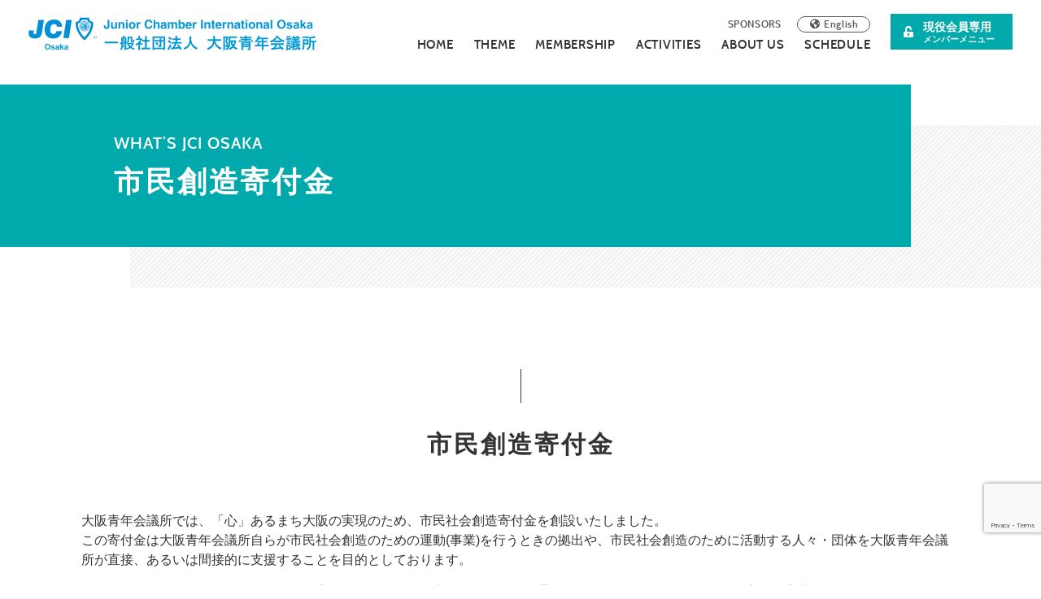

--- FILE ---
content_type: text/html; charset=UTF-8
request_url: https://www.osaka-jc.or.jp/about/whats/contribution/
body_size: 36366
content:
<!DOCTYPE html>
<html lang="ja">
<head>

<meta charset="UTF-8">
<meta name="viewport" content="width=device-width">
<meta name="format-detection" content="telephone=no">

<link rel="pingback" href="https://www.osaka-jc.or.jp/2026/xmlrpc.php">

<link rel="stylesheet" type="text/css" href="https://www.osaka-jc.or.jp/2026/wp-content/themes/suw/assets/css/initialize.css">
<link rel="stylesheet" type="text/css" href="https://www.osaka-jc.or.jp/2026/wp-content/themes/suw/assets/css/template.css">
<link rel="stylesheet" type="text/css" href="https://www.osaka-jc.or.jp/2026/wp-content/themes/suw/assets/css/content.css">
<link rel="stylesheet" type="text/css" href="https://www.osaka-jc.or.jp/2026/wp-content/themes/suw/assets/css/font-awesome5.min.css">
<link rel="stylesheet" type="text/css" href="https://www.osaka-jc.or.jp/2026/wp-content/themes/suw/assets/css/slick.css">
<link rel="stylesheet" type="text/css" href="https://www.osaka-jc.or.jp/2026/wp-content/themes/suw/assets/js/swiper/swiper.min.css">
<link rel="stylesheet" type="text/css" href="https://www.osaka-jc.or.jp/2026/wp-content/themes/suw/assets/css/add.css">

<script src="https://www.osaka-jc.or.jp/2026/wp-content/themes/suw/assets/js/jquery-3.7.1.min.js"></script>
<script src="https://www.osaka-jc.or.jp/2026/wp-content/themes/suw/assets/js/script.js"></script>
<script src="https://www.osaka-jc.or.jp/2026/wp-content/themes/suw/assets/js/slick.min.js"></script>
<script src="https://www.osaka-jc.or.jp/2026/wp-content/themes/suw/assets/js/jquery.rwdImageMaps.js"></script>
<title>市民創造寄付金 | 一般社団法人 大阪青年会議所</title>
<meta name='robots' content='max-image-preview:large' />
<link rel="icon" href="https://www.osaka-jc.or.jp/2026/wp-content/uploads/2023/12/favicon.ico">
<link rel="apple-touch-icon" href="https://www.osaka-jc.or.jp/2026/wp-content/uploads/2023/12/apple-touch-icon.png">
<meta name="description" content="大阪青年会議所は１９５０年（昭和２５年）、戦後荒廃の中、「『青年』それはあらゆる価値の根源である」との志の下、国家の再建と世界平和の実現に向けて日本で２番目に設立された青年会議所です。現役会員、名誉会員、特別会員が一丸となり、時流をつかむ柔軟性と時代を動かすエネルギーを最大限に発揮して大阪のまちのために行動してまいります。">
<meta name="keywords" content="青年会議所,JCI,大阪青年会議所,世界平和のために,大阪のまちのために,子どもの未来のために,SDGs">
<link rel="alternate" title="oEmbed (JSON)" type="application/json+oembed" href="https://www.osaka-jc.or.jp/wp-json/oembed/1.0/embed?url=https%3A%2F%2Fwww.osaka-jc.or.jp%2Fabout%2Fwhats%2Fcontribution%2F" />
<link rel="alternate" title="oEmbed (XML)" type="text/xml+oembed" href="https://www.osaka-jc.or.jp/wp-json/oembed/1.0/embed?url=https%3A%2F%2Fwww.osaka-jc.or.jp%2Fabout%2Fwhats%2Fcontribution%2F&#038;format=xml" />
<style id='wp-img-auto-sizes-contain-inline-css' type='text/css'>
img:is([sizes=auto i],[sizes^="auto," i]){contain-intrinsic-size:3000px 1500px}
/*# sourceURL=wp-img-auto-sizes-contain-inline-css */
</style>
<style id='wp-emoji-styles-inline-css' type='text/css'>

	img.wp-smiley, img.emoji {
		display: inline !important;
		border: none !important;
		box-shadow: none !important;
		height: 1em !important;
		width: 1em !important;
		margin: 0 0.07em !important;
		vertical-align: -0.1em !important;
		background: none !important;
		padding: 0 !important;
	}
/*# sourceURL=wp-emoji-styles-inline-css */
</style>
<link rel='stylesheet' id='contact-form-7-css' href='https://www.osaka-jc.or.jp/2026/wp-content/plugins/contact-form-7/includes/css/styles.css' type='text/css' media='all' />
<link rel='stylesheet' id='add-style-css' href='https://www.osaka-jc.or.jp/2026/wp-content/themes/suw/assets/css/add_style.css' type='text/css' media='all' />
<link rel="https://api.w.org/" href="https://www.osaka-jc.or.jp/wp-json/" /><link rel="alternate" title="JSON" type="application/json" href="https://www.osaka-jc.or.jp/wp-json/wp/v2/pages/16" /><link rel="canonical" href="https://www.osaka-jc.or.jp/about/whats/contribution/" />
<link rel="icon" href="https://www.osaka-jc.or.jp/2026/wp-content/uploads/2020/12/apple-touch-icon-150x150.png" sizes="32x32" />
<link rel="icon" href="https://www.osaka-jc.or.jp/2026/wp-content/uploads/2020/12/apple-touch-icon.png" sizes="192x192" />
<link rel="apple-touch-icon" href="https://www.osaka-jc.or.jp/2026/wp-content/uploads/2020/12/apple-touch-icon.png" />
<meta name="msapplication-TileImage" content="https://www.osaka-jc.or.jp/2026/wp-content/uploads/2020/12/apple-touch-icon.png" />
<style id='global-styles-inline-css' type='text/css'>
:root{--wp--preset--aspect-ratio--square: 1;--wp--preset--aspect-ratio--4-3: 4/3;--wp--preset--aspect-ratio--3-4: 3/4;--wp--preset--aspect-ratio--3-2: 3/2;--wp--preset--aspect-ratio--2-3: 2/3;--wp--preset--aspect-ratio--16-9: 16/9;--wp--preset--aspect-ratio--9-16: 9/16;--wp--preset--color--black: #000000;--wp--preset--color--cyan-bluish-gray: #abb8c3;--wp--preset--color--white: #ffffff;--wp--preset--color--pale-pink: #f78da7;--wp--preset--color--vivid-red: #cf2e2e;--wp--preset--color--luminous-vivid-orange: #ff6900;--wp--preset--color--luminous-vivid-amber: #fcb900;--wp--preset--color--light-green-cyan: #7bdcb5;--wp--preset--color--vivid-green-cyan: #00d084;--wp--preset--color--pale-cyan-blue: #8ed1fc;--wp--preset--color--vivid-cyan-blue: #0693e3;--wp--preset--color--vivid-purple: #9b51e0;--wp--preset--gradient--vivid-cyan-blue-to-vivid-purple: linear-gradient(135deg,rgb(6,147,227) 0%,rgb(155,81,224) 100%);--wp--preset--gradient--light-green-cyan-to-vivid-green-cyan: linear-gradient(135deg,rgb(122,220,180) 0%,rgb(0,208,130) 100%);--wp--preset--gradient--luminous-vivid-amber-to-luminous-vivid-orange: linear-gradient(135deg,rgb(252,185,0) 0%,rgb(255,105,0) 100%);--wp--preset--gradient--luminous-vivid-orange-to-vivid-red: linear-gradient(135deg,rgb(255,105,0) 0%,rgb(207,46,46) 100%);--wp--preset--gradient--very-light-gray-to-cyan-bluish-gray: linear-gradient(135deg,rgb(238,238,238) 0%,rgb(169,184,195) 100%);--wp--preset--gradient--cool-to-warm-spectrum: linear-gradient(135deg,rgb(74,234,220) 0%,rgb(151,120,209) 20%,rgb(207,42,186) 40%,rgb(238,44,130) 60%,rgb(251,105,98) 80%,rgb(254,248,76) 100%);--wp--preset--gradient--blush-light-purple: linear-gradient(135deg,rgb(255,206,236) 0%,rgb(152,150,240) 100%);--wp--preset--gradient--blush-bordeaux: linear-gradient(135deg,rgb(254,205,165) 0%,rgb(254,45,45) 50%,rgb(107,0,62) 100%);--wp--preset--gradient--luminous-dusk: linear-gradient(135deg,rgb(255,203,112) 0%,rgb(199,81,192) 50%,rgb(65,88,208) 100%);--wp--preset--gradient--pale-ocean: linear-gradient(135deg,rgb(255,245,203) 0%,rgb(182,227,212) 50%,rgb(51,167,181) 100%);--wp--preset--gradient--electric-grass: linear-gradient(135deg,rgb(202,248,128) 0%,rgb(113,206,126) 100%);--wp--preset--gradient--midnight: linear-gradient(135deg,rgb(2,3,129) 0%,rgb(40,116,252) 100%);--wp--preset--font-size--small: 13px;--wp--preset--font-size--medium: 20px;--wp--preset--font-size--large: 36px;--wp--preset--font-size--x-large: 42px;--wp--preset--spacing--20: 0.44rem;--wp--preset--spacing--30: 0.67rem;--wp--preset--spacing--40: 1rem;--wp--preset--spacing--50: 1.5rem;--wp--preset--spacing--60: 2.25rem;--wp--preset--spacing--70: 3.38rem;--wp--preset--spacing--80: 5.06rem;--wp--preset--shadow--natural: 6px 6px 9px rgba(0, 0, 0, 0.2);--wp--preset--shadow--deep: 12px 12px 50px rgba(0, 0, 0, 0.4);--wp--preset--shadow--sharp: 6px 6px 0px rgba(0, 0, 0, 0.2);--wp--preset--shadow--outlined: 6px 6px 0px -3px rgb(255, 255, 255), 6px 6px rgb(0, 0, 0);--wp--preset--shadow--crisp: 6px 6px 0px rgb(0, 0, 0);}:where(.is-layout-flex){gap: 0.5em;}:where(.is-layout-grid){gap: 0.5em;}body .is-layout-flex{display: flex;}.is-layout-flex{flex-wrap: wrap;align-items: center;}.is-layout-flex > :is(*, div){margin: 0;}body .is-layout-grid{display: grid;}.is-layout-grid > :is(*, div){margin: 0;}:where(.wp-block-columns.is-layout-flex){gap: 2em;}:where(.wp-block-columns.is-layout-grid){gap: 2em;}:where(.wp-block-post-template.is-layout-flex){gap: 1.25em;}:where(.wp-block-post-template.is-layout-grid){gap: 1.25em;}.has-black-color{color: var(--wp--preset--color--black) !important;}.has-cyan-bluish-gray-color{color: var(--wp--preset--color--cyan-bluish-gray) !important;}.has-white-color{color: var(--wp--preset--color--white) !important;}.has-pale-pink-color{color: var(--wp--preset--color--pale-pink) !important;}.has-vivid-red-color{color: var(--wp--preset--color--vivid-red) !important;}.has-luminous-vivid-orange-color{color: var(--wp--preset--color--luminous-vivid-orange) !important;}.has-luminous-vivid-amber-color{color: var(--wp--preset--color--luminous-vivid-amber) !important;}.has-light-green-cyan-color{color: var(--wp--preset--color--light-green-cyan) !important;}.has-vivid-green-cyan-color{color: var(--wp--preset--color--vivid-green-cyan) !important;}.has-pale-cyan-blue-color{color: var(--wp--preset--color--pale-cyan-blue) !important;}.has-vivid-cyan-blue-color{color: var(--wp--preset--color--vivid-cyan-blue) !important;}.has-vivid-purple-color{color: var(--wp--preset--color--vivid-purple) !important;}.has-black-background-color{background-color: var(--wp--preset--color--black) !important;}.has-cyan-bluish-gray-background-color{background-color: var(--wp--preset--color--cyan-bluish-gray) !important;}.has-white-background-color{background-color: var(--wp--preset--color--white) !important;}.has-pale-pink-background-color{background-color: var(--wp--preset--color--pale-pink) !important;}.has-vivid-red-background-color{background-color: var(--wp--preset--color--vivid-red) !important;}.has-luminous-vivid-orange-background-color{background-color: var(--wp--preset--color--luminous-vivid-orange) !important;}.has-luminous-vivid-amber-background-color{background-color: var(--wp--preset--color--luminous-vivid-amber) !important;}.has-light-green-cyan-background-color{background-color: var(--wp--preset--color--light-green-cyan) !important;}.has-vivid-green-cyan-background-color{background-color: var(--wp--preset--color--vivid-green-cyan) !important;}.has-pale-cyan-blue-background-color{background-color: var(--wp--preset--color--pale-cyan-blue) !important;}.has-vivid-cyan-blue-background-color{background-color: var(--wp--preset--color--vivid-cyan-blue) !important;}.has-vivid-purple-background-color{background-color: var(--wp--preset--color--vivid-purple) !important;}.has-black-border-color{border-color: var(--wp--preset--color--black) !important;}.has-cyan-bluish-gray-border-color{border-color: var(--wp--preset--color--cyan-bluish-gray) !important;}.has-white-border-color{border-color: var(--wp--preset--color--white) !important;}.has-pale-pink-border-color{border-color: var(--wp--preset--color--pale-pink) !important;}.has-vivid-red-border-color{border-color: var(--wp--preset--color--vivid-red) !important;}.has-luminous-vivid-orange-border-color{border-color: var(--wp--preset--color--luminous-vivid-orange) !important;}.has-luminous-vivid-amber-border-color{border-color: var(--wp--preset--color--luminous-vivid-amber) !important;}.has-light-green-cyan-border-color{border-color: var(--wp--preset--color--light-green-cyan) !important;}.has-vivid-green-cyan-border-color{border-color: var(--wp--preset--color--vivid-green-cyan) !important;}.has-pale-cyan-blue-border-color{border-color: var(--wp--preset--color--pale-cyan-blue) !important;}.has-vivid-cyan-blue-border-color{border-color: var(--wp--preset--color--vivid-cyan-blue) !important;}.has-vivid-purple-border-color{border-color: var(--wp--preset--color--vivid-purple) !important;}.has-vivid-cyan-blue-to-vivid-purple-gradient-background{background: var(--wp--preset--gradient--vivid-cyan-blue-to-vivid-purple) !important;}.has-light-green-cyan-to-vivid-green-cyan-gradient-background{background: var(--wp--preset--gradient--light-green-cyan-to-vivid-green-cyan) !important;}.has-luminous-vivid-amber-to-luminous-vivid-orange-gradient-background{background: var(--wp--preset--gradient--luminous-vivid-amber-to-luminous-vivid-orange) !important;}.has-luminous-vivid-orange-to-vivid-red-gradient-background{background: var(--wp--preset--gradient--luminous-vivid-orange-to-vivid-red) !important;}.has-very-light-gray-to-cyan-bluish-gray-gradient-background{background: var(--wp--preset--gradient--very-light-gray-to-cyan-bluish-gray) !important;}.has-cool-to-warm-spectrum-gradient-background{background: var(--wp--preset--gradient--cool-to-warm-spectrum) !important;}.has-blush-light-purple-gradient-background{background: var(--wp--preset--gradient--blush-light-purple) !important;}.has-blush-bordeaux-gradient-background{background: var(--wp--preset--gradient--blush-bordeaux) !important;}.has-luminous-dusk-gradient-background{background: var(--wp--preset--gradient--luminous-dusk) !important;}.has-pale-ocean-gradient-background{background: var(--wp--preset--gradient--pale-ocean) !important;}.has-electric-grass-gradient-background{background: var(--wp--preset--gradient--electric-grass) !important;}.has-midnight-gradient-background{background: var(--wp--preset--gradient--midnight) !important;}.has-small-font-size{font-size: var(--wp--preset--font-size--small) !important;}.has-medium-font-size{font-size: var(--wp--preset--font-size--medium) !important;}.has-large-font-size{font-size: var(--wp--preset--font-size--large) !important;}.has-x-large-font-size{font-size: var(--wp--preset--font-size--x-large) !important;}
/*# sourceURL=global-styles-inline-css */
</style>
</head>
<body id="">
<div class="sitewrap"><!-- sitewrap -->
	
	
<!-- header -->
<header id="header" class="flex flex-jcsb flex-aic">
		
	<h1 id="logo"><a href="https://www.osaka-jc.or.jp/"><img src="https://www.osaka-jc.or.jp/2026/wp-content/themes/suw/assets/img/template/logo.png" alt="JCI Junior Chamber International Osaka 一般社団法人 大阪青年会議所"></a></h1>
	<!-- globalNavigation -->
	<div id="menubtn"><span></span><span></span><span></span></div>
	<nav id="globalNavigation">
		<div class="navbox flex flex-jcsb">
			<div class="navs">
				<ul  class="gnav flex">
					<li><a href="https://www.osaka-jc.or.jp/" class="mainmenu">HOME</a></li>
					<li><a href="https://www.osaka-jc.or.jp/theme/" class="mainmenu">THEME</a></li>
					<li><a href="https://www.osaka-jc.or.jp/membership/" class="mainmenu">MEMBERSHIP</a></li>
										<li class="menudrop">
						<span class="mainmenu">ACTIVITIES</span>
						<div class="submenu">
							<div class="submenu-wrap">
								<h6><a href="https://www.osaka-jc.or.jp/activities/">活動報告</a></h6>
								<ul class="flex flex-wrap flex-jcsb">
	<li class="cat-item cat-item-8"><a href="https://www.osaka-jc.or.jp/activities/activities_category/activity/">私たちの活動</a>
</li>
	<li class="cat-item cat-item-10"><a href="https://www.osaka-jc.or.jp/activities/activities_category/events/">イベント案内</a>
</li>
	<li class="cat-item cat-item-19"><a href="https://www.osaka-jc.or.jp/activities/activities_category/info/">お知らせ・告知</a>
</li>
	<li class="cat-item cat-item-17"><a href="https://www.osaka-jc.or.jp/activities/activities_category/special-project/">スペシャル企画</a>
</li>
	<li class="cat-item cat-item-16"><a href="https://www.osaka-jc.or.jp/activities/activities_category/special-interview/">特別対談</a>
</li>
	<li class="cat-item cat-item-20"><a href="https://www.osaka-jc.or.jp/activities/activities_category/series/">連載・コラム</a>
</li>
								</ul>
							</div>
						</div>
					</li>
					<li class="menudrop">
						<span class="mainmenu">ABOUT US</span>
						<div class="submenu">
							<div class="submenu-wrap">
								<h6><a href="https://www.osaka-jc.or.jp/about/">私たちについて</a></h6>
								<ul class="flex flex-wrap flex-jcsb">
									<li><a href="https://www.osaka-jc.or.jp/about/guide/">5分でわかる大阪青年会議所</a></li>
									<li><a href="https://www.osaka-jc.or.jp/about/message/">理事長所信</a></li>
									<li><a href="https://www.osaka-jc.or.jp/about/whats/">大阪青年会議所について</a></li>
									<li><a href="https://www.osaka-jc.or.jp/about/sdgs/">SDGsの取り組みについて</a></li>
																		<li><a href="https://www.osaka-jc.or.jp/about/magazine/">大阪青年会議所 広報誌</a></li>
								</ul>
							</div>
						</div>
					</li>
					<li><a href="https://www.osaka-jc.or.jp/schedule/" class="mainmenu">SCHEDULE</a></li>
				</ul>
				<ul class="extranav flex flex-jcfe flex-aic">
<!--					<li><a href="https://www.osaka-jc.or.jp/club/">OSAKA FUN FAN CLUB</a></li>-->
					<li><a href="https://www.osaka-jc.or.jp/sponsors/">SPONSORS</a></li>
					<li class="english"><a href="https://www.osaka-jc.or.jp/en/">English</a></li>
				</ul>
			</div>
			<div class="memberbtn"><a href="https://www.osaka-jc.or.jp/member/member/login" target="_blank"><span>現役会員専用</span>メンバーメニュー</a></div>
		</div>
	</nav>
	<!-- //globalNavigation -->
		
</header>
<!-- //header -->
	
	
	
<!-- contents -->
<div id="contents">
	
	
<!-- main -->
<main id="main" class="main">
	
		
	
	<!-- pagettl -->
	<div id="pagettl" class="simple sensing soon">
		<div class="wrap">
			<h1>
				<span class="en">WHAT’S JCI OSAKA</span>
				<span class="jp">市民創造寄付金</span>
			</h1>
		</div>
	</div>
	<!-- //pagettl -->	
	
	
	<!-- contributionSec -->
	<section id="contributionSec" class="wrap"><!-- wrap -->
		
		
		<h2>市民創造寄付金</h2>
		<p>大阪青年会議所では、「心」あるまち大阪の実現のため、市民社会創造寄付金を創設いたしました。<br>
		この寄付金は大阪青年会議所自らが市民社会創造のための運動(事業)を行うときの拠出や、市民社会創造のために活動する人々・団体を大阪青年会議所が直接、あるいは間接的に支援することを目的としております。</p>
		<p>企業の社会貢献の具体的な形としては、①日常の経営活動で商品やサービスを通じて社会に必要なものを提供する②納税③雇用等があげられますが、それに加えて各種団体の寄付行為がございます。寄付行為は納税とはまた異なり、明確に企業がその寄付金の使途・目的を熟知して行え、自らの意思を具現化できる行為であり、企業の社会貢献の受け皿として大阪青年会議所のこの制度を是非ご利用いただきたいと思う所存でございます。</p>
		<p>日頃より大阪青年会議所の運動にご支援頂いております寄付金創設の主旨をご理解いただき、ご協力を賜りますよう何卒よろしくお願い申し上げます。</p>
		<p>また、寄付の手続き等詳細につきましては、事務局にお問い合わせくださいますよう、重ねてお願い申し上げます。</p>
		<p>なお、寄付行為に対しては以下の通り、税制の優遇措置がとられています。<br>
		寄付金の損金算入限度額…指定寄付金、特定公益増進法人に対する寄付金及び圏外関連者に対する寄付金以外の、一般の寄付金の損金算入限度額は次の算式の通り(法令７３(１))。</p>
		<figure class="formula"><img decoding="async" src="https://www.osaka-jc.or.jp/2026/wp-content/themes/suw/assets/img/contribution/contribution_img01.png" alt="［期末資本金の金額×事業年度の月数／12×2.5／1000＋寄付金支出前の所得金額×2.5／100］×1／2"></figure>
		<p>＊寄付金支出前の所得金額がマイナスのときは、ゼロとして計算します。<br>
		＊平成24年4月1日以降開始事業年度においては×1/2ではなく×1/4となります。<br>
		以下は上記計算式での事例です。（単位：円）</p>
		
		<table>
			<thead>
				<tr>
					<th>資本金</th>
					<th>課税所得</th>
					<th>損金算入<br class="sp">限度額</th>
				</tr>
			</thead>
			<tbody>
				<tr>
					<td>10,000,000</td>
					<td>0</td>
					<td>12,500</td>
				</tr>
				<tr>
					<td>20,000,000</td>
					<td>10,000,000</td>
					<td>150,000</td>
				</tr>
			</tbody>
		</table>
		
		<address><strong>お問い合わせ</strong><br>
		一般社団法人 大阪青年会議所　事務局<br>
		TEL <span class="sptellink">06-6575-5161</span>　FAX 06-6575-5163</address>
		
		
	<!-- //wrap --></section>
	<!-- //contributionSec -->
	
	
		<div class="whatslinkbox wrap"><!-- whatslinkbox -->
		<div class="box">
			<h6 class="ttlbox"><a href="https://www.osaka-jc.or.jp/about/whats/"><span>WHAT’S <br>JCI OSAKA</span>大阪青年会議所について</a></h6>
			<div class="linkbox">
				<ul class="flex flex-wrap flex-jcsb">
					<li><a href="https://www.osaka-jc.or.jp/about/whats/outline/">大阪青年会議所とは</a></li>
					<li><a href="https://www.osaka-jc.or.jp/about/whats/establish/">設立趣意書</a></li>
					<li><a href="https://www.osaka-jc.or.jp/about/whats/history/">歴史・沿革</a></li>
					<li><a href="https://www.osaka-jc.or.jp/about/whats/policy/">2020年代運動方針</a></li>
					<li><a href="https://www.osaka-jc.or.jp/about/whats/organization/">2026年度組織</a></li>
					<li><a href="https://www.osaka-jc.or.jp/about/whats/roompolicy/">室方針・委員会事業計画</a></li>
					<li><a href="https://www.osaka-jc.or.jp/about/whats/factbook/">報道用基礎資料</a></li>
					<li><a href="https://www.osaka-jc.or.jp/about/whats/contribution/">市民創造寄付金</a></li>
					<li><a href="https://www.osaka-jc.or.jp/about/whats/anual/">活動の軌跡（アニュアルレポート）</a></li>
					<li><a href="https://www.osaka-jc.or.jp/about/whats/access/">アクセス</a></li>
				</ul>
			</div>
		</div>
	<!-- //whatslinkbox --></div>
	
	

</main>
<!-- //main -->
	
	

</div>
<!-- //contents -->
	
	

<!-- footer -->
<footer id="footer">
	
	
	<div id="topicpath"><ol><li><a href="https://www.osaka-jc.or.jp/">HOME</a></li><li><a href="https://www.osaka-jc.or.jp/about/">私たちについて</a></li><li><a href="https://www.osaka-jc.or.jp/about/whats/">大阪青年会議所について</a></li><li>市民創造寄付金</li></ol></div>	
	
	<!-- footerInfo -->
	<div id="footerInfo">
		
		
		<!-- footerBn -->
		<div id="footerBn" class="wrap"><!-- wrap -->
			<ul class="bnlist footer-bnslider">
				<li class="slide-item">
					<a href="http://www.city.osaka.lg.jp/" target="_blank"><img src="https://www.osaka-jc.or.jp/2026/wp-content/themes/suw/assets/img/template/footer_bn_osakashi.jpg" alt="大阪市"></a>
					<p><a href="http://www.city.osaka.lg.jp/" target="_blank">大阪市公式サイト</a></p>
				</li>
				<li class="slide-item">
					<a href="http://www.pref.osaka.lg.jp/" target="_blank"><img src="https://www.osaka-jc.or.jp/2026/wp-content/themes/suw/assets/img/template/footer_bn_osakafu.jpg" alt=""></a>
					<p><a href="http://www.pref.osaka.lg.jp/" target="_blank">大阪府公式サイト</a></p>
				</li>
				<li class="slide-item">
					<a href="http://www.unic.or.jp/activities/economic_social_development/sustainable_development/2030agenda/" target="_blank"><img src="https://www.osaka-jc.or.jp/2026/wp-content/themes/suw/assets/img/template/footer_bn_sdgs.jpg" alt=""></a>
					<p><a href="http://www.unic.or.jp/activities/economic_social_development/sustainable_development/2030agenda/" target="_blank">国際連合広報センター</a></p>
				</li>
				<!--
				-->
				<li class="slide-item">
					<a href="https://www.osaka-jc.or.jp/sasaeai/" target="_blank"><img src="https://www.osaka-jc.or.jp/2026/wp-content/themes/suw/assets/img/template/footer_bn_sasaeai.jpg" alt=""></a>
					<p><a href="https://www.osaka-jc.or.jp/sasaeai/" target="_blank">ささえあいプロジェクト</a></p>
				</li>
				<li class="slide-item">
					<a href="https://www.savechildren.or.jp/" target="_blank"><img src="https://www.osaka-jc.or.jp/2026/wp-content/themes/suw/assets/img/template/footer_bn_savechildren.jpg" alt=""></a>
					<p><a href="https://www.savechildren.or.jp/" target="_blank">セーブ・ザ・チルドレン</a></p>
				</li>
				<li class="slide-item">
					<a href="https://www.jrc.or.jp/" target="_blank"><img src="https://www.osaka-jc.or.jp/2026/wp-content/themes/suw/assets/img/template/footer_bn_sekijyuji.jpg" alt=""></a>
					<p><a href="https://www.jrc.or.jp/" target="_blank">日本赤十字社</a></p>
				</li>
			</ul>
		<!-- //wrap --></div>
		<!-- //footerBn -->
	
		
		<!-- footerSitemap -->
		<div id="footerSitemap" class="wrap flex flex-jcsb"><!-- wrap -->
			
			<div class="sitemapbox flex"><!-- sitemapbox -->
				<ul class="sitemaplist">
					<li><a href="https://www.osaka-jc.or.jp/">HOME</a></li>
					<li><a href="https://www.osaka-jc.or.jp/theme/">本年度政策方針</a></li>
					<li><a href="https://www.osaka-jc.or.jp/activities/">活動報告</a></li>
					<li><a href="https://www.osaka-jc.or.jp/information/">お知らせ</a></li>
					<li><a href="https://www.osaka-jc.or.jp/schedule/">年間スケジュール</a></li>
					<li><a href="https://www.osaka-jc.or.jp/sponsors/">協賛企業募集</a></li>
				</ul>
				<ul class="sitemaplist mega">
					<li>
						<a href="https://www.osaka-jc.or.jp/about/">私たちについて</a>
						<ul>
							<li><a href="https://www.osaka-jc.or.jp/about/message/">理事長所信</a></li>
							<li><a href="https://www.osaka-jc.or.jp/about/whats/">団体概要</a></li>
							<li><a href="https://www.osaka-jc.or.jp/about/sdgs/">SDGsの取り組み</a></li>
														<li><a href="https://www.osaka-jc.or.jp/about/magazine/">広報誌Sencia</a></li>
						</ul>
					</li>
				</ul>
<!--
				<ul class="sitemaplist mega">
					<li>
						<a href="https://www.osaka-jc.or.jp/club/">Osaka Fun Fan Clubについて</a>
						<ul>
							<li><a href="https://www.osaka-jc.or.jp/club/about/">Osaka Fun Fan Clubとは</a></li>
							<li><a href="https://www.osaka-jc.or.jp/club/member/">Osaka Fun Fan Club 会員紹介</a></li>
							<-- <li><a href="">会員登録</a></li> --
							<li><a href="https://www.osaka-jc.or.jp/club/donation/">寄付について</a></li>
							<li><a href="https://www.osaka-jc.or.jp/club/corporation/">法人会員について</a></li>
							<-- <li><a href="https://www.osaka-jc.or.jp/club/contact/">Osaka Fun Fan Club お問い合わせ</a></li> --
						</ul>
					</li>
				</ul>
-->
			<!-- //sitemapbox --></div>
			
			<div class="btnbox"><!-- btnbox -->
				<ul class="btnlist">
					<li><a href="https://www.osaka-jc.or.jp/contact/" class="cnt">お問い合わせ</a></li>
					<li><a href="https://www.osaka-jc.or.jp/member/member/login" target="_blank" class="member">現役会員専用メンバーメニュー</a></li>
					<li><a href="https://em.osaka-jc.or.jp/" target="_blank" class="roster">現役・OB会員専用会員名簿システム</a></li>
				</ul>
			<!-- //btnbox --></div>
		<!-- //wrap --></div>
		<!-- //footerSitemap -->
	
	</div>
	<!-- //footerInfo -->
	
	
	<!-- footerExtra -->
	<div id="footerExtra">
		<div class="wrap">
			<ul class="flex flex-wrap flex-aic flex-jcc">
				<li><a href="https://www.osaka-jc.or.jp/ob/">OBの皆様へ</a></li>
				<li><a href="https://www.osaka-jc.or.jp/membership/">入会について</a></li>
				<li><a href="https://www.osaka-jc.or.jp/link/">リンク</a></li>
				<li><a href="https://www.osaka-jc.or.jp/privacy/">プライバシーポリシー</a></li>
				<li><a href="https://www.osaka-jc.or.jp/sitepolicy/">サイトポリシー</a></li>
				<li class="english"><a href="https://www.osaka-jc.or.jp/en/">English</a></li>
			</ul>
		</div>
	</div>
	<!-- //footerExtra -->
	
	
	<!-- footerAbout -->
	<div id="footerAbout" class="wrap"><!-- wrap -->
		<div class="box flex flex-jcsb"><!-- box -->
			<div class="aboutbox flex flex-aic">
				<h6><a href="https://www.osaka-jc.or.jp/"><img src="https://www.osaka-jc.or.jp/2026/wp-content/themes/suw/assets/img/template/logo.png" alt="JCI Junior Chamber International Osaka 一般社団法人 大阪青年会議所"></a></h6>
				<address>
					<span>〒552-0007</span><span>大阪市港区弁天1-2-30 オーク4番街401号室</span><br>
					<span>TEL <span class="sptellink">06-6575-5161</span>　FAX 06-6575-5163</span>
					<div style="font-size: 1.3rem;"><span>営業時間 月曜日～金曜日(祝日を除く) 9:30～17:00　<br class="sp">※12:30～13:30は電話不通</span></div>
				</address>
			</div>
			<div class="snsbox">
				<ul class="snslist flex">
					<li><a href="https://www.facebook.com/Osakaseinen" target="_blank"><i class="fab fa-facebook-f"></i></a></li>
					<li><a href="https://twitter.com/jciosaka" target="_blank"><i class="sns-x"></i></a></li>
					<li><a href="https://page.line.me/jciosaka" target="_blank"><i class="fab fa-line"></i></a></li>
					<li><a href="https://www.instagram.com/jciosaka/" target="_blank"><i class="fab fa-instagram"></i></a></li>
					<li><a href="https://www.osaka-jc.or.jp/club/mailmaga/" target="_blank"><i class="far fa-envelope-open"></i></a></li>
				</ul>
			</div>
		<!-- //box --></div>
		<div class="copy"><p><small>Copyright (C) Junior Chamber International Osaka. All Rights Reserved.</small></p></div>
		<div id="pagetop"><a href="#" class="flex flex-col flex-jcc flex-aic">PAGE<br>TOP</a></div>
	<!-- //wrap --></div>
	<!-- //footerAbout -->
	
	
</footer>
<!-- //footer -->
	
	
	
<!-- //sitewrap --></div>
<script src="https://www.osaka-jc.or.jp/2026/wp-content/themes/suw/assets/js/swiper/swiper.min.js"></script>
<script type="speculationrules">
{"prefetch":[{"source":"document","where":{"and":[{"href_matches":"/*"},{"not":{"href_matches":["/2026/wp-*.php","/2026/wp-admin/*","/2026/wp-content/uploads/*","/2026/wp-content/*","/2026/wp-content/plugins/*","/2026/wp-content/themes/suw/*","/*\\?(.+)"]}},{"not":{"selector_matches":"a[rel~=\"nofollow\"]"}},{"not":{"selector_matches":".no-prefetch, .no-prefetch a"}}]},"eagerness":"conservative"}]}
</script>

<script type="text/javascript" src="https://www.osaka-jc.or.jp/2026/wp-includes/js/dist/hooks.min.js" id="wp-hooks-js"></script>
<script type="text/javascript" src="https://www.osaka-jc.or.jp/2026/wp-includes/js/dist/i18n.min.js" id="wp-i18n-js"></script>
<script type="text/javascript" id="wp-i18n-js-after">
/* <![CDATA[ */
wp.i18n.setLocaleData( { 'text direction\u0004ltr': [ 'ltr' ] } );
//# sourceURL=wp-i18n-js-after
/* ]]> */
</script>
<script type="text/javascript" src="https://www.osaka-jc.or.jp/2026/wp-content/plugins/contact-form-7/includes/swv/js/index.js" id="swv-js"></script>
<script type="text/javascript" id="contact-form-7-js-translations">
/* <![CDATA[ */
( function( domain, translations ) {
	var localeData = translations.locale_data[ domain ] || translations.locale_data.messages;
	localeData[""].domain = domain;
	wp.i18n.setLocaleData( localeData, domain );
} )( "contact-form-7", {"translation-revision-date":"2025-11-30 08:12:23+0000","generator":"GlotPress\/4.0.3","domain":"messages","locale_data":{"messages":{"":{"domain":"messages","plural-forms":"nplurals=1; plural=0;","lang":"ja_JP"},"This contact form is placed in the wrong place.":["\u3053\u306e\u30b3\u30f3\u30bf\u30af\u30c8\u30d5\u30a9\u30fc\u30e0\u306f\u9593\u9055\u3063\u305f\u4f4d\u7f6e\u306b\u7f6e\u304b\u308c\u3066\u3044\u307e\u3059\u3002"],"Error:":["\u30a8\u30e9\u30fc:"]}},"comment":{"reference":"includes\/js\/index.js"}} );
//# sourceURL=contact-form-7-js-translations
/* ]]> */
</script>
<script type="text/javascript" id="contact-form-7-js-before">
/* <![CDATA[ */
var wpcf7 = {
    "api": {
        "root": "https:\/\/www.osaka-jc.or.jp\/wp-json\/",
        "namespace": "contact-form-7\/v1"
    }
};
//# sourceURL=contact-form-7-js-before
/* ]]> */
</script>
<script type="text/javascript" src="https://www.osaka-jc.or.jp/2026/wp-content/plugins/contact-form-7/includes/js/index.js" id="contact-form-7-js"></script>
<script type="text/javascript" src="https://www.google.com/recaptcha/api.js?render=6LfezNorAAAAAJYHRfkeS91ufOcKdqWnuciQbhvE" id="google-recaptcha-js"></script>
<script type="text/javascript" src="https://www.osaka-jc.or.jp/2026/wp-includes/js/dist/vendor/wp-polyfill.min.js" id="wp-polyfill-js"></script>
<script type="text/javascript" id="wpcf7-recaptcha-js-before">
/* <![CDATA[ */
var wpcf7_recaptcha = {
    "sitekey": "6LfezNorAAAAAJYHRfkeS91ufOcKdqWnuciQbhvE",
    "actions": {
        "homepage": "homepage",
        "contactform": "contactform"
    }
};
//# sourceURL=wpcf7-recaptcha-js-before
/* ]]> */
</script>
<script type="text/javascript" src="https://www.osaka-jc.or.jp/2026/wp-content/plugins/contact-form-7/modules/recaptcha/index.js" id="wpcf7-recaptcha-js"></script>
<script id="wp-emoji-settings" type="application/json">
{"baseUrl":"https://s.w.org/images/core/emoji/17.0.2/72x72/","ext":".png","svgUrl":"https://s.w.org/images/core/emoji/17.0.2/svg/","svgExt":".svg","source":{"concatemoji":"https://www.osaka-jc.or.jp/2026/wp-includes/js/wp-emoji-release.min.js"}}
</script>
<script type="module">
/* <![CDATA[ */
/*! This file is auto-generated */
const a=JSON.parse(document.getElementById("wp-emoji-settings").textContent),o=(window._wpemojiSettings=a,"wpEmojiSettingsSupports"),s=["flag","emoji"];function i(e){try{var t={supportTests:e,timestamp:(new Date).valueOf()};sessionStorage.setItem(o,JSON.stringify(t))}catch(e){}}function c(e,t,n){e.clearRect(0,0,e.canvas.width,e.canvas.height),e.fillText(t,0,0);t=new Uint32Array(e.getImageData(0,0,e.canvas.width,e.canvas.height).data);e.clearRect(0,0,e.canvas.width,e.canvas.height),e.fillText(n,0,0);const a=new Uint32Array(e.getImageData(0,0,e.canvas.width,e.canvas.height).data);return t.every((e,t)=>e===a[t])}function p(e,t){e.clearRect(0,0,e.canvas.width,e.canvas.height),e.fillText(t,0,0);var n=e.getImageData(16,16,1,1);for(let e=0;e<n.data.length;e++)if(0!==n.data[e])return!1;return!0}function u(e,t,n,a){switch(t){case"flag":return n(e,"\ud83c\udff3\ufe0f\u200d\u26a7\ufe0f","\ud83c\udff3\ufe0f\u200b\u26a7\ufe0f")?!1:!n(e,"\ud83c\udde8\ud83c\uddf6","\ud83c\udde8\u200b\ud83c\uddf6")&&!n(e,"\ud83c\udff4\udb40\udc67\udb40\udc62\udb40\udc65\udb40\udc6e\udb40\udc67\udb40\udc7f","\ud83c\udff4\u200b\udb40\udc67\u200b\udb40\udc62\u200b\udb40\udc65\u200b\udb40\udc6e\u200b\udb40\udc67\u200b\udb40\udc7f");case"emoji":return!a(e,"\ud83e\u1fac8")}return!1}function f(e,t,n,a){let r;const o=(r="undefined"!=typeof WorkerGlobalScope&&self instanceof WorkerGlobalScope?new OffscreenCanvas(300,150):document.createElement("canvas")).getContext("2d",{willReadFrequently:!0}),s=(o.textBaseline="top",o.font="600 32px Arial",{});return e.forEach(e=>{s[e]=t(o,e,n,a)}),s}function r(e){var t=document.createElement("script");t.src=e,t.defer=!0,document.head.appendChild(t)}a.supports={everything:!0,everythingExceptFlag:!0},new Promise(t=>{let n=function(){try{var e=JSON.parse(sessionStorage.getItem(o));if("object"==typeof e&&"number"==typeof e.timestamp&&(new Date).valueOf()<e.timestamp+604800&&"object"==typeof e.supportTests)return e.supportTests}catch(e){}return null}();if(!n){if("undefined"!=typeof Worker&&"undefined"!=typeof OffscreenCanvas&&"undefined"!=typeof URL&&URL.createObjectURL&&"undefined"!=typeof Blob)try{var e="postMessage("+f.toString()+"("+[JSON.stringify(s),u.toString(),c.toString(),p.toString()].join(",")+"));",a=new Blob([e],{type:"text/javascript"});const r=new Worker(URL.createObjectURL(a),{name:"wpTestEmojiSupports"});return void(r.onmessage=e=>{i(n=e.data),r.terminate(),t(n)})}catch(e){}i(n=f(s,u,c,p))}t(n)}).then(e=>{for(const n in e)a.supports[n]=e[n],a.supports.everything=a.supports.everything&&a.supports[n],"flag"!==n&&(a.supports.everythingExceptFlag=a.supports.everythingExceptFlag&&a.supports[n]);var t;a.supports.everythingExceptFlag=a.supports.everythingExceptFlag&&!a.supports.flag,a.supports.everything||((t=a.source||{}).concatemoji?r(t.concatemoji):t.wpemoji&&t.twemoji&&(r(t.twemoji),r(t.wpemoji)))});
//# sourceURL=https://www.osaka-jc.or.jp/2026/wp-includes/js/wp-emoji-loader.min.js
/* ]]> */
</script>
</body>
</html>

--- FILE ---
content_type: text/html; charset=utf-8
request_url: https://www.google.com/recaptcha/api2/anchor?ar=1&k=6LfezNorAAAAAJYHRfkeS91ufOcKdqWnuciQbhvE&co=aHR0cHM6Ly93d3cub3Nha2EtamMub3IuanA6NDQz&hl=en&v=PoyoqOPhxBO7pBk68S4YbpHZ&size=invisible&anchor-ms=20000&execute-ms=30000&cb=p0j5ve9ay2hh
body_size: 48901
content:
<!DOCTYPE HTML><html dir="ltr" lang="en"><head><meta http-equiv="Content-Type" content="text/html; charset=UTF-8">
<meta http-equiv="X-UA-Compatible" content="IE=edge">
<title>reCAPTCHA</title>
<style type="text/css">
/* cyrillic-ext */
@font-face {
  font-family: 'Roboto';
  font-style: normal;
  font-weight: 400;
  font-stretch: 100%;
  src: url(//fonts.gstatic.com/s/roboto/v48/KFO7CnqEu92Fr1ME7kSn66aGLdTylUAMa3GUBHMdazTgWw.woff2) format('woff2');
  unicode-range: U+0460-052F, U+1C80-1C8A, U+20B4, U+2DE0-2DFF, U+A640-A69F, U+FE2E-FE2F;
}
/* cyrillic */
@font-face {
  font-family: 'Roboto';
  font-style: normal;
  font-weight: 400;
  font-stretch: 100%;
  src: url(//fonts.gstatic.com/s/roboto/v48/KFO7CnqEu92Fr1ME7kSn66aGLdTylUAMa3iUBHMdazTgWw.woff2) format('woff2');
  unicode-range: U+0301, U+0400-045F, U+0490-0491, U+04B0-04B1, U+2116;
}
/* greek-ext */
@font-face {
  font-family: 'Roboto';
  font-style: normal;
  font-weight: 400;
  font-stretch: 100%;
  src: url(//fonts.gstatic.com/s/roboto/v48/KFO7CnqEu92Fr1ME7kSn66aGLdTylUAMa3CUBHMdazTgWw.woff2) format('woff2');
  unicode-range: U+1F00-1FFF;
}
/* greek */
@font-face {
  font-family: 'Roboto';
  font-style: normal;
  font-weight: 400;
  font-stretch: 100%;
  src: url(//fonts.gstatic.com/s/roboto/v48/KFO7CnqEu92Fr1ME7kSn66aGLdTylUAMa3-UBHMdazTgWw.woff2) format('woff2');
  unicode-range: U+0370-0377, U+037A-037F, U+0384-038A, U+038C, U+038E-03A1, U+03A3-03FF;
}
/* math */
@font-face {
  font-family: 'Roboto';
  font-style: normal;
  font-weight: 400;
  font-stretch: 100%;
  src: url(//fonts.gstatic.com/s/roboto/v48/KFO7CnqEu92Fr1ME7kSn66aGLdTylUAMawCUBHMdazTgWw.woff2) format('woff2');
  unicode-range: U+0302-0303, U+0305, U+0307-0308, U+0310, U+0312, U+0315, U+031A, U+0326-0327, U+032C, U+032F-0330, U+0332-0333, U+0338, U+033A, U+0346, U+034D, U+0391-03A1, U+03A3-03A9, U+03B1-03C9, U+03D1, U+03D5-03D6, U+03F0-03F1, U+03F4-03F5, U+2016-2017, U+2034-2038, U+203C, U+2040, U+2043, U+2047, U+2050, U+2057, U+205F, U+2070-2071, U+2074-208E, U+2090-209C, U+20D0-20DC, U+20E1, U+20E5-20EF, U+2100-2112, U+2114-2115, U+2117-2121, U+2123-214F, U+2190, U+2192, U+2194-21AE, U+21B0-21E5, U+21F1-21F2, U+21F4-2211, U+2213-2214, U+2216-22FF, U+2308-230B, U+2310, U+2319, U+231C-2321, U+2336-237A, U+237C, U+2395, U+239B-23B7, U+23D0, U+23DC-23E1, U+2474-2475, U+25AF, U+25B3, U+25B7, U+25BD, U+25C1, U+25CA, U+25CC, U+25FB, U+266D-266F, U+27C0-27FF, U+2900-2AFF, U+2B0E-2B11, U+2B30-2B4C, U+2BFE, U+3030, U+FF5B, U+FF5D, U+1D400-1D7FF, U+1EE00-1EEFF;
}
/* symbols */
@font-face {
  font-family: 'Roboto';
  font-style: normal;
  font-weight: 400;
  font-stretch: 100%;
  src: url(//fonts.gstatic.com/s/roboto/v48/KFO7CnqEu92Fr1ME7kSn66aGLdTylUAMaxKUBHMdazTgWw.woff2) format('woff2');
  unicode-range: U+0001-000C, U+000E-001F, U+007F-009F, U+20DD-20E0, U+20E2-20E4, U+2150-218F, U+2190, U+2192, U+2194-2199, U+21AF, U+21E6-21F0, U+21F3, U+2218-2219, U+2299, U+22C4-22C6, U+2300-243F, U+2440-244A, U+2460-24FF, U+25A0-27BF, U+2800-28FF, U+2921-2922, U+2981, U+29BF, U+29EB, U+2B00-2BFF, U+4DC0-4DFF, U+FFF9-FFFB, U+10140-1018E, U+10190-1019C, U+101A0, U+101D0-101FD, U+102E0-102FB, U+10E60-10E7E, U+1D2C0-1D2D3, U+1D2E0-1D37F, U+1F000-1F0FF, U+1F100-1F1AD, U+1F1E6-1F1FF, U+1F30D-1F30F, U+1F315, U+1F31C, U+1F31E, U+1F320-1F32C, U+1F336, U+1F378, U+1F37D, U+1F382, U+1F393-1F39F, U+1F3A7-1F3A8, U+1F3AC-1F3AF, U+1F3C2, U+1F3C4-1F3C6, U+1F3CA-1F3CE, U+1F3D4-1F3E0, U+1F3ED, U+1F3F1-1F3F3, U+1F3F5-1F3F7, U+1F408, U+1F415, U+1F41F, U+1F426, U+1F43F, U+1F441-1F442, U+1F444, U+1F446-1F449, U+1F44C-1F44E, U+1F453, U+1F46A, U+1F47D, U+1F4A3, U+1F4B0, U+1F4B3, U+1F4B9, U+1F4BB, U+1F4BF, U+1F4C8-1F4CB, U+1F4D6, U+1F4DA, U+1F4DF, U+1F4E3-1F4E6, U+1F4EA-1F4ED, U+1F4F7, U+1F4F9-1F4FB, U+1F4FD-1F4FE, U+1F503, U+1F507-1F50B, U+1F50D, U+1F512-1F513, U+1F53E-1F54A, U+1F54F-1F5FA, U+1F610, U+1F650-1F67F, U+1F687, U+1F68D, U+1F691, U+1F694, U+1F698, U+1F6AD, U+1F6B2, U+1F6B9-1F6BA, U+1F6BC, U+1F6C6-1F6CF, U+1F6D3-1F6D7, U+1F6E0-1F6EA, U+1F6F0-1F6F3, U+1F6F7-1F6FC, U+1F700-1F7FF, U+1F800-1F80B, U+1F810-1F847, U+1F850-1F859, U+1F860-1F887, U+1F890-1F8AD, U+1F8B0-1F8BB, U+1F8C0-1F8C1, U+1F900-1F90B, U+1F93B, U+1F946, U+1F984, U+1F996, U+1F9E9, U+1FA00-1FA6F, U+1FA70-1FA7C, U+1FA80-1FA89, U+1FA8F-1FAC6, U+1FACE-1FADC, U+1FADF-1FAE9, U+1FAF0-1FAF8, U+1FB00-1FBFF;
}
/* vietnamese */
@font-face {
  font-family: 'Roboto';
  font-style: normal;
  font-weight: 400;
  font-stretch: 100%;
  src: url(//fonts.gstatic.com/s/roboto/v48/KFO7CnqEu92Fr1ME7kSn66aGLdTylUAMa3OUBHMdazTgWw.woff2) format('woff2');
  unicode-range: U+0102-0103, U+0110-0111, U+0128-0129, U+0168-0169, U+01A0-01A1, U+01AF-01B0, U+0300-0301, U+0303-0304, U+0308-0309, U+0323, U+0329, U+1EA0-1EF9, U+20AB;
}
/* latin-ext */
@font-face {
  font-family: 'Roboto';
  font-style: normal;
  font-weight: 400;
  font-stretch: 100%;
  src: url(//fonts.gstatic.com/s/roboto/v48/KFO7CnqEu92Fr1ME7kSn66aGLdTylUAMa3KUBHMdazTgWw.woff2) format('woff2');
  unicode-range: U+0100-02BA, U+02BD-02C5, U+02C7-02CC, U+02CE-02D7, U+02DD-02FF, U+0304, U+0308, U+0329, U+1D00-1DBF, U+1E00-1E9F, U+1EF2-1EFF, U+2020, U+20A0-20AB, U+20AD-20C0, U+2113, U+2C60-2C7F, U+A720-A7FF;
}
/* latin */
@font-face {
  font-family: 'Roboto';
  font-style: normal;
  font-weight: 400;
  font-stretch: 100%;
  src: url(//fonts.gstatic.com/s/roboto/v48/KFO7CnqEu92Fr1ME7kSn66aGLdTylUAMa3yUBHMdazQ.woff2) format('woff2');
  unicode-range: U+0000-00FF, U+0131, U+0152-0153, U+02BB-02BC, U+02C6, U+02DA, U+02DC, U+0304, U+0308, U+0329, U+2000-206F, U+20AC, U+2122, U+2191, U+2193, U+2212, U+2215, U+FEFF, U+FFFD;
}
/* cyrillic-ext */
@font-face {
  font-family: 'Roboto';
  font-style: normal;
  font-weight: 500;
  font-stretch: 100%;
  src: url(//fonts.gstatic.com/s/roboto/v48/KFO7CnqEu92Fr1ME7kSn66aGLdTylUAMa3GUBHMdazTgWw.woff2) format('woff2');
  unicode-range: U+0460-052F, U+1C80-1C8A, U+20B4, U+2DE0-2DFF, U+A640-A69F, U+FE2E-FE2F;
}
/* cyrillic */
@font-face {
  font-family: 'Roboto';
  font-style: normal;
  font-weight: 500;
  font-stretch: 100%;
  src: url(//fonts.gstatic.com/s/roboto/v48/KFO7CnqEu92Fr1ME7kSn66aGLdTylUAMa3iUBHMdazTgWw.woff2) format('woff2');
  unicode-range: U+0301, U+0400-045F, U+0490-0491, U+04B0-04B1, U+2116;
}
/* greek-ext */
@font-face {
  font-family: 'Roboto';
  font-style: normal;
  font-weight: 500;
  font-stretch: 100%;
  src: url(//fonts.gstatic.com/s/roboto/v48/KFO7CnqEu92Fr1ME7kSn66aGLdTylUAMa3CUBHMdazTgWw.woff2) format('woff2');
  unicode-range: U+1F00-1FFF;
}
/* greek */
@font-face {
  font-family: 'Roboto';
  font-style: normal;
  font-weight: 500;
  font-stretch: 100%;
  src: url(//fonts.gstatic.com/s/roboto/v48/KFO7CnqEu92Fr1ME7kSn66aGLdTylUAMa3-UBHMdazTgWw.woff2) format('woff2');
  unicode-range: U+0370-0377, U+037A-037F, U+0384-038A, U+038C, U+038E-03A1, U+03A3-03FF;
}
/* math */
@font-face {
  font-family: 'Roboto';
  font-style: normal;
  font-weight: 500;
  font-stretch: 100%;
  src: url(//fonts.gstatic.com/s/roboto/v48/KFO7CnqEu92Fr1ME7kSn66aGLdTylUAMawCUBHMdazTgWw.woff2) format('woff2');
  unicode-range: U+0302-0303, U+0305, U+0307-0308, U+0310, U+0312, U+0315, U+031A, U+0326-0327, U+032C, U+032F-0330, U+0332-0333, U+0338, U+033A, U+0346, U+034D, U+0391-03A1, U+03A3-03A9, U+03B1-03C9, U+03D1, U+03D5-03D6, U+03F0-03F1, U+03F4-03F5, U+2016-2017, U+2034-2038, U+203C, U+2040, U+2043, U+2047, U+2050, U+2057, U+205F, U+2070-2071, U+2074-208E, U+2090-209C, U+20D0-20DC, U+20E1, U+20E5-20EF, U+2100-2112, U+2114-2115, U+2117-2121, U+2123-214F, U+2190, U+2192, U+2194-21AE, U+21B0-21E5, U+21F1-21F2, U+21F4-2211, U+2213-2214, U+2216-22FF, U+2308-230B, U+2310, U+2319, U+231C-2321, U+2336-237A, U+237C, U+2395, U+239B-23B7, U+23D0, U+23DC-23E1, U+2474-2475, U+25AF, U+25B3, U+25B7, U+25BD, U+25C1, U+25CA, U+25CC, U+25FB, U+266D-266F, U+27C0-27FF, U+2900-2AFF, U+2B0E-2B11, U+2B30-2B4C, U+2BFE, U+3030, U+FF5B, U+FF5D, U+1D400-1D7FF, U+1EE00-1EEFF;
}
/* symbols */
@font-face {
  font-family: 'Roboto';
  font-style: normal;
  font-weight: 500;
  font-stretch: 100%;
  src: url(//fonts.gstatic.com/s/roboto/v48/KFO7CnqEu92Fr1ME7kSn66aGLdTylUAMaxKUBHMdazTgWw.woff2) format('woff2');
  unicode-range: U+0001-000C, U+000E-001F, U+007F-009F, U+20DD-20E0, U+20E2-20E4, U+2150-218F, U+2190, U+2192, U+2194-2199, U+21AF, U+21E6-21F0, U+21F3, U+2218-2219, U+2299, U+22C4-22C6, U+2300-243F, U+2440-244A, U+2460-24FF, U+25A0-27BF, U+2800-28FF, U+2921-2922, U+2981, U+29BF, U+29EB, U+2B00-2BFF, U+4DC0-4DFF, U+FFF9-FFFB, U+10140-1018E, U+10190-1019C, U+101A0, U+101D0-101FD, U+102E0-102FB, U+10E60-10E7E, U+1D2C0-1D2D3, U+1D2E0-1D37F, U+1F000-1F0FF, U+1F100-1F1AD, U+1F1E6-1F1FF, U+1F30D-1F30F, U+1F315, U+1F31C, U+1F31E, U+1F320-1F32C, U+1F336, U+1F378, U+1F37D, U+1F382, U+1F393-1F39F, U+1F3A7-1F3A8, U+1F3AC-1F3AF, U+1F3C2, U+1F3C4-1F3C6, U+1F3CA-1F3CE, U+1F3D4-1F3E0, U+1F3ED, U+1F3F1-1F3F3, U+1F3F5-1F3F7, U+1F408, U+1F415, U+1F41F, U+1F426, U+1F43F, U+1F441-1F442, U+1F444, U+1F446-1F449, U+1F44C-1F44E, U+1F453, U+1F46A, U+1F47D, U+1F4A3, U+1F4B0, U+1F4B3, U+1F4B9, U+1F4BB, U+1F4BF, U+1F4C8-1F4CB, U+1F4D6, U+1F4DA, U+1F4DF, U+1F4E3-1F4E6, U+1F4EA-1F4ED, U+1F4F7, U+1F4F9-1F4FB, U+1F4FD-1F4FE, U+1F503, U+1F507-1F50B, U+1F50D, U+1F512-1F513, U+1F53E-1F54A, U+1F54F-1F5FA, U+1F610, U+1F650-1F67F, U+1F687, U+1F68D, U+1F691, U+1F694, U+1F698, U+1F6AD, U+1F6B2, U+1F6B9-1F6BA, U+1F6BC, U+1F6C6-1F6CF, U+1F6D3-1F6D7, U+1F6E0-1F6EA, U+1F6F0-1F6F3, U+1F6F7-1F6FC, U+1F700-1F7FF, U+1F800-1F80B, U+1F810-1F847, U+1F850-1F859, U+1F860-1F887, U+1F890-1F8AD, U+1F8B0-1F8BB, U+1F8C0-1F8C1, U+1F900-1F90B, U+1F93B, U+1F946, U+1F984, U+1F996, U+1F9E9, U+1FA00-1FA6F, U+1FA70-1FA7C, U+1FA80-1FA89, U+1FA8F-1FAC6, U+1FACE-1FADC, U+1FADF-1FAE9, U+1FAF0-1FAF8, U+1FB00-1FBFF;
}
/* vietnamese */
@font-face {
  font-family: 'Roboto';
  font-style: normal;
  font-weight: 500;
  font-stretch: 100%;
  src: url(//fonts.gstatic.com/s/roboto/v48/KFO7CnqEu92Fr1ME7kSn66aGLdTylUAMa3OUBHMdazTgWw.woff2) format('woff2');
  unicode-range: U+0102-0103, U+0110-0111, U+0128-0129, U+0168-0169, U+01A0-01A1, U+01AF-01B0, U+0300-0301, U+0303-0304, U+0308-0309, U+0323, U+0329, U+1EA0-1EF9, U+20AB;
}
/* latin-ext */
@font-face {
  font-family: 'Roboto';
  font-style: normal;
  font-weight: 500;
  font-stretch: 100%;
  src: url(//fonts.gstatic.com/s/roboto/v48/KFO7CnqEu92Fr1ME7kSn66aGLdTylUAMa3KUBHMdazTgWw.woff2) format('woff2');
  unicode-range: U+0100-02BA, U+02BD-02C5, U+02C7-02CC, U+02CE-02D7, U+02DD-02FF, U+0304, U+0308, U+0329, U+1D00-1DBF, U+1E00-1E9F, U+1EF2-1EFF, U+2020, U+20A0-20AB, U+20AD-20C0, U+2113, U+2C60-2C7F, U+A720-A7FF;
}
/* latin */
@font-face {
  font-family: 'Roboto';
  font-style: normal;
  font-weight: 500;
  font-stretch: 100%;
  src: url(//fonts.gstatic.com/s/roboto/v48/KFO7CnqEu92Fr1ME7kSn66aGLdTylUAMa3yUBHMdazQ.woff2) format('woff2');
  unicode-range: U+0000-00FF, U+0131, U+0152-0153, U+02BB-02BC, U+02C6, U+02DA, U+02DC, U+0304, U+0308, U+0329, U+2000-206F, U+20AC, U+2122, U+2191, U+2193, U+2212, U+2215, U+FEFF, U+FFFD;
}
/* cyrillic-ext */
@font-face {
  font-family: 'Roboto';
  font-style: normal;
  font-weight: 900;
  font-stretch: 100%;
  src: url(//fonts.gstatic.com/s/roboto/v48/KFO7CnqEu92Fr1ME7kSn66aGLdTylUAMa3GUBHMdazTgWw.woff2) format('woff2');
  unicode-range: U+0460-052F, U+1C80-1C8A, U+20B4, U+2DE0-2DFF, U+A640-A69F, U+FE2E-FE2F;
}
/* cyrillic */
@font-face {
  font-family: 'Roboto';
  font-style: normal;
  font-weight: 900;
  font-stretch: 100%;
  src: url(//fonts.gstatic.com/s/roboto/v48/KFO7CnqEu92Fr1ME7kSn66aGLdTylUAMa3iUBHMdazTgWw.woff2) format('woff2');
  unicode-range: U+0301, U+0400-045F, U+0490-0491, U+04B0-04B1, U+2116;
}
/* greek-ext */
@font-face {
  font-family: 'Roboto';
  font-style: normal;
  font-weight: 900;
  font-stretch: 100%;
  src: url(//fonts.gstatic.com/s/roboto/v48/KFO7CnqEu92Fr1ME7kSn66aGLdTylUAMa3CUBHMdazTgWw.woff2) format('woff2');
  unicode-range: U+1F00-1FFF;
}
/* greek */
@font-face {
  font-family: 'Roboto';
  font-style: normal;
  font-weight: 900;
  font-stretch: 100%;
  src: url(//fonts.gstatic.com/s/roboto/v48/KFO7CnqEu92Fr1ME7kSn66aGLdTylUAMa3-UBHMdazTgWw.woff2) format('woff2');
  unicode-range: U+0370-0377, U+037A-037F, U+0384-038A, U+038C, U+038E-03A1, U+03A3-03FF;
}
/* math */
@font-face {
  font-family: 'Roboto';
  font-style: normal;
  font-weight: 900;
  font-stretch: 100%;
  src: url(//fonts.gstatic.com/s/roboto/v48/KFO7CnqEu92Fr1ME7kSn66aGLdTylUAMawCUBHMdazTgWw.woff2) format('woff2');
  unicode-range: U+0302-0303, U+0305, U+0307-0308, U+0310, U+0312, U+0315, U+031A, U+0326-0327, U+032C, U+032F-0330, U+0332-0333, U+0338, U+033A, U+0346, U+034D, U+0391-03A1, U+03A3-03A9, U+03B1-03C9, U+03D1, U+03D5-03D6, U+03F0-03F1, U+03F4-03F5, U+2016-2017, U+2034-2038, U+203C, U+2040, U+2043, U+2047, U+2050, U+2057, U+205F, U+2070-2071, U+2074-208E, U+2090-209C, U+20D0-20DC, U+20E1, U+20E5-20EF, U+2100-2112, U+2114-2115, U+2117-2121, U+2123-214F, U+2190, U+2192, U+2194-21AE, U+21B0-21E5, U+21F1-21F2, U+21F4-2211, U+2213-2214, U+2216-22FF, U+2308-230B, U+2310, U+2319, U+231C-2321, U+2336-237A, U+237C, U+2395, U+239B-23B7, U+23D0, U+23DC-23E1, U+2474-2475, U+25AF, U+25B3, U+25B7, U+25BD, U+25C1, U+25CA, U+25CC, U+25FB, U+266D-266F, U+27C0-27FF, U+2900-2AFF, U+2B0E-2B11, U+2B30-2B4C, U+2BFE, U+3030, U+FF5B, U+FF5D, U+1D400-1D7FF, U+1EE00-1EEFF;
}
/* symbols */
@font-face {
  font-family: 'Roboto';
  font-style: normal;
  font-weight: 900;
  font-stretch: 100%;
  src: url(//fonts.gstatic.com/s/roboto/v48/KFO7CnqEu92Fr1ME7kSn66aGLdTylUAMaxKUBHMdazTgWw.woff2) format('woff2');
  unicode-range: U+0001-000C, U+000E-001F, U+007F-009F, U+20DD-20E0, U+20E2-20E4, U+2150-218F, U+2190, U+2192, U+2194-2199, U+21AF, U+21E6-21F0, U+21F3, U+2218-2219, U+2299, U+22C4-22C6, U+2300-243F, U+2440-244A, U+2460-24FF, U+25A0-27BF, U+2800-28FF, U+2921-2922, U+2981, U+29BF, U+29EB, U+2B00-2BFF, U+4DC0-4DFF, U+FFF9-FFFB, U+10140-1018E, U+10190-1019C, U+101A0, U+101D0-101FD, U+102E0-102FB, U+10E60-10E7E, U+1D2C0-1D2D3, U+1D2E0-1D37F, U+1F000-1F0FF, U+1F100-1F1AD, U+1F1E6-1F1FF, U+1F30D-1F30F, U+1F315, U+1F31C, U+1F31E, U+1F320-1F32C, U+1F336, U+1F378, U+1F37D, U+1F382, U+1F393-1F39F, U+1F3A7-1F3A8, U+1F3AC-1F3AF, U+1F3C2, U+1F3C4-1F3C6, U+1F3CA-1F3CE, U+1F3D4-1F3E0, U+1F3ED, U+1F3F1-1F3F3, U+1F3F5-1F3F7, U+1F408, U+1F415, U+1F41F, U+1F426, U+1F43F, U+1F441-1F442, U+1F444, U+1F446-1F449, U+1F44C-1F44E, U+1F453, U+1F46A, U+1F47D, U+1F4A3, U+1F4B0, U+1F4B3, U+1F4B9, U+1F4BB, U+1F4BF, U+1F4C8-1F4CB, U+1F4D6, U+1F4DA, U+1F4DF, U+1F4E3-1F4E6, U+1F4EA-1F4ED, U+1F4F7, U+1F4F9-1F4FB, U+1F4FD-1F4FE, U+1F503, U+1F507-1F50B, U+1F50D, U+1F512-1F513, U+1F53E-1F54A, U+1F54F-1F5FA, U+1F610, U+1F650-1F67F, U+1F687, U+1F68D, U+1F691, U+1F694, U+1F698, U+1F6AD, U+1F6B2, U+1F6B9-1F6BA, U+1F6BC, U+1F6C6-1F6CF, U+1F6D3-1F6D7, U+1F6E0-1F6EA, U+1F6F0-1F6F3, U+1F6F7-1F6FC, U+1F700-1F7FF, U+1F800-1F80B, U+1F810-1F847, U+1F850-1F859, U+1F860-1F887, U+1F890-1F8AD, U+1F8B0-1F8BB, U+1F8C0-1F8C1, U+1F900-1F90B, U+1F93B, U+1F946, U+1F984, U+1F996, U+1F9E9, U+1FA00-1FA6F, U+1FA70-1FA7C, U+1FA80-1FA89, U+1FA8F-1FAC6, U+1FACE-1FADC, U+1FADF-1FAE9, U+1FAF0-1FAF8, U+1FB00-1FBFF;
}
/* vietnamese */
@font-face {
  font-family: 'Roboto';
  font-style: normal;
  font-weight: 900;
  font-stretch: 100%;
  src: url(//fonts.gstatic.com/s/roboto/v48/KFO7CnqEu92Fr1ME7kSn66aGLdTylUAMa3OUBHMdazTgWw.woff2) format('woff2');
  unicode-range: U+0102-0103, U+0110-0111, U+0128-0129, U+0168-0169, U+01A0-01A1, U+01AF-01B0, U+0300-0301, U+0303-0304, U+0308-0309, U+0323, U+0329, U+1EA0-1EF9, U+20AB;
}
/* latin-ext */
@font-face {
  font-family: 'Roboto';
  font-style: normal;
  font-weight: 900;
  font-stretch: 100%;
  src: url(//fonts.gstatic.com/s/roboto/v48/KFO7CnqEu92Fr1ME7kSn66aGLdTylUAMa3KUBHMdazTgWw.woff2) format('woff2');
  unicode-range: U+0100-02BA, U+02BD-02C5, U+02C7-02CC, U+02CE-02D7, U+02DD-02FF, U+0304, U+0308, U+0329, U+1D00-1DBF, U+1E00-1E9F, U+1EF2-1EFF, U+2020, U+20A0-20AB, U+20AD-20C0, U+2113, U+2C60-2C7F, U+A720-A7FF;
}
/* latin */
@font-face {
  font-family: 'Roboto';
  font-style: normal;
  font-weight: 900;
  font-stretch: 100%;
  src: url(//fonts.gstatic.com/s/roboto/v48/KFO7CnqEu92Fr1ME7kSn66aGLdTylUAMa3yUBHMdazQ.woff2) format('woff2');
  unicode-range: U+0000-00FF, U+0131, U+0152-0153, U+02BB-02BC, U+02C6, U+02DA, U+02DC, U+0304, U+0308, U+0329, U+2000-206F, U+20AC, U+2122, U+2191, U+2193, U+2212, U+2215, U+FEFF, U+FFFD;
}

</style>
<link rel="stylesheet" type="text/css" href="https://www.gstatic.com/recaptcha/releases/PoyoqOPhxBO7pBk68S4YbpHZ/styles__ltr.css">
<script nonce="CQ8XoiKHBMYELAZFT0ZG9Q" type="text/javascript">window['__recaptcha_api'] = 'https://www.google.com/recaptcha/api2/';</script>
<script type="text/javascript" src="https://www.gstatic.com/recaptcha/releases/PoyoqOPhxBO7pBk68S4YbpHZ/recaptcha__en.js" nonce="CQ8XoiKHBMYELAZFT0ZG9Q">
      
    </script></head>
<body><div id="rc-anchor-alert" class="rc-anchor-alert"></div>
<input type="hidden" id="recaptcha-token" value="[base64]">
<script type="text/javascript" nonce="CQ8XoiKHBMYELAZFT0ZG9Q">
      recaptcha.anchor.Main.init("[\x22ainput\x22,[\x22bgdata\x22,\x22\x22,\[base64]/[base64]/[base64]/KE4oMTI0LHYsdi5HKSxMWihsLHYpKTpOKDEyNCx2LGwpLFYpLHYpLFQpKSxGKDE3MSx2KX0scjc9ZnVuY3Rpb24obCl7cmV0dXJuIGx9LEM9ZnVuY3Rpb24obCxWLHYpe04odixsLFYpLFZbYWtdPTI3OTZ9LG49ZnVuY3Rpb24obCxWKXtWLlg9KChWLlg/[base64]/[base64]/[base64]/[base64]/[base64]/[base64]/[base64]/[base64]/[base64]/[base64]/[base64]\\u003d\x22,\[base64]\\u003d\x22,\x22w5V/Nh1DwpnDq07DiMOiZcOfw50TwpdaFMO4bsOOwo8Xw5wkbx/[base64]/CiMK1w7wRw5pjOm5XfsKxwoI6w4IlwqkdacKhwpgSwq1LOcOdP8Onw5I0wqDCpn3CjcKLw53DosOWDBoFTcOtZw/[base64]/wrPCj8OewqUiw7FrflLDv8KyOjh+wrLCgcOXwonDjcK8wplZwpPDj8OGwrI2w5/[base64]/[base64]/[base64]/[base64]/CvsKCHMKAacKEPsO7McO8w7bCt8OUw5rCth4IIBYoYEsVV8KrCMOHw4TCs8OLwrhqwoXDiEYLFsKrTQlnB8OZVUwZw6sFwpkXBMKkTMOrJsKyXMO+M8K+w7oYfl/[base64]/HjFCfsKWOl4lw5nClcOnM8Kowo1Iw5kBw4fDiMOHwoodwpPDo1/DgsOVKsK/wrNjEicnGDnCmBoOMyDDigzCjXsTwq0Zw6rChwE9UsKjEcOracKQw7/[base64]/cW40PX5VcsKXewJXwoBiw5/CisKuwoFyOTBFw68KfzgxwpPCuMOKDU/DklxmBMOhUVpSIsOnw4jDhcK/[base64]/CilTDgE8jUBrCoEE0ecKHDcKUDsOkS8OwGsOzREDDusKOAsOaw7TDusKHDMKhw5NtAF7CnX/DozfCusO8w5lvM1HClj/CqkhQwrl/w49xw4JzVzp+wpk9EcOVw79gwoZZN2TCu8Opw5rDrsO7wqg8ZBnDmxdqLcORW8ORw78Owq3CosO9C8Oaw5XDiX7Dp1PCgGDCv27DgMKsFl/[base64]/[base64]/eTgHw6/CvXDCpEJzbUHDqQPCkcKow6rDmsOUw5rCiGVrwqXDlV/[base64]/DhMK6wpXClMO8w6Q8wqvCoC4lw69wwpVgw587QinCocK7wp4+wqRgHkAIw4MYHMOhw5rDuS1yEsOUeMKxNMKBw6LDlsOxKsK9KsKdwpLCpC3DgmLCuzvDrMKlwo7CssKnFl3Dt1FCQ8OGw6/CojNeWCVDf0FoasO+wqx9chlUIlI5w5Q/w5MWw6lsG8K3wrMTBcKVwq0pwqPCncOxOnRSOz7CjHobw7HDq8OVNXQPw7lGFMOnwpfCgQTDgGYaw78sOsOBNMKwJzLDmy3DrcOlwrLCmsOGZw8vB1JCw45Hwrwfw5PCucKGN1/DvMKOw59QaGBZw5Edw7bChMOTwqUQGcOFwonDgTHDkDFDH8OrwpVBX8KsdmnChMKPw7NRwr/CtcOAckHDgMKSwp4uwplxw47DmhB3fMKRG2hwRl/Dg8KACER9w4LDqsKnEMO2w7XClDIfO8K+QMKvw5nCmi0UYGjDk2FqZcK8TMKrw6NSPT/CisOhHSxuWSVOQiNlSMOrPGjDjDHDt2ZywrPDvk1Yw4d3wojCjGrDsCgnC37DqcOdSWTCmnsQwpvChWLChMOZSMK+PR9Kwq7DnVPDo0xewr3DvsOkKMOUL8OCwq7DvcO/UhNBHm7CgsOFMwnDvcK6B8KkSMOJfQnCqwRZwrrDkD3ChXfDvzgXwprDg8KHw43DnWNOZsOyw6sjCygFwp1xw4AtGMO0w5MVwpYEBH98wpxpPcKFw7/Cg8O8wrVwLMOOwqjDv8OwwpZ+CTfCqcKNc8K3VBPDqic9wonDuwnCvQwDwqPCiMKbAMK2ByLCosK+wosDDMKRw67DlDV5woIyBsOjVMOGw5XDncOhFsKKw4pfEMKZZMONCChcwpTDoxfDjmfDrTjCiVjCnhhPRnIeZEV9wp7DgcOXw657asKmPcKSw5bCmy/Cj8KFwox2OsKRQQxlw5skwps2ccOQfg5gw6wiH8KwSsO4DwzCg3gjVcOuLWDDpTRBPMOLasO0w41hFMO/SsOdb8OJw6Y0fw82SBHCpFbCoG3CtnFBUlvDg8Ozw6bCoMOrEDrDp2PDl8Oowq/DrHHDjsKIw7RdX1zCq1Nib3nCssKLdGJ5w7/CqMO9WU91asKoT2/DusKLQ2XDhMKKw7xmDGxZFMKSZ8KuDwtHNEHCmlzCpT0ow6nDpcKjwo8feS7CiwtcOcKxw6LCkTLDpVrCnMKGfMKOwogCEsKHCGhtw45KLMOgBTlKwr3CpmoaOkR/w6rCpGIKwpgdw4FafHs2a8KJw4NPw7tIQsKrw50/NsKqDMK7FBfDoMODOihMw7/Cs8K9fgAYEjLDs8O2w5VlDW8ow7URwqTDosKhacK6w4c1w4nDlX/[base64]/Cj03DrsOVwqxyG8Obw7DCuk8gw7trQcO5GTzCnmLDm10AbAXCscOVw4zDnCVdVGAXJMK0wrkrw6l/w77DrHMUJATClyLDtcKQGRHDqsOpwr4Lw5gTwoM3woZFAcKiRGJ1XsOJwobCl0oww4/[base64]/[base64]/DhyHCs8Ohw691L3nDm301w493Yn/CpS7DusOeeHJwEcKrJ8KYw5XDil9iw5TCvhHDuh/DgsOCw541V3nDqMKWKDguwogpwqEgw7XCmMKGUVhWwrjCusKpw78fS2fDpcO3w43DhEltw47Dh8K/NQBMfMOkFMOpwpnDkDLCl8KMwpzCqMOWF8O8WsKgBcOLw5vCjEjDp2xBwqPCrUdoHjNtwrUtaWgUwrnCjVfDksK5DMOQVsOvcsOUwonCrsKhYMOUwqHCpcOcOcOCw7PDnMKnBgvDjm/DiWbDkRhaeg0GwqbDhzTCpsOnw4XCqMOUwo9GOsKrwpNNCxB9wqRrwp5+wpzDgEYywovClzEpOMOlwpzCjsK+bHTCpMKnKsOYLMKyNVMATHbDvcOyS8OfwqFRwrTDiV9Rwpgiw4vCpMKeVlN5aigMwr7DsgbCm17CsFPDoMOnE8Kjw5/DqS/DnsKHTDnDvyFbw7AXR8KkwrPDvcOhL8Oowr3Dt8OmXSbCiE3Crk7Csl/DhFo1w6AlGsOcHcKvwpd9RcOow67CgsO7w69IF3DCvMKEK1BHdMOnS8OzRXjCpmjCksOfw78HNhzCgCBIwrM3K8OHXUdSwpvCocOKKsKqwp/CqgVbVMKVUmwCd8KadAXDrcKoQ1/DksK1wotCVcKbw63DosOGMWVVRjjDnl9vZsKadz/[base64]/CirCksOLwpM+fsKFKwwJEcKRIjlpw5hYMMOHDjB8bsKfwod0LcKvbT/Cmlk1wrp1wrDDk8Ofw6rDnHPDrMKqLsK0wq7ClMKyYB3Ds8Kiw5rCphXCrEsGw5PDj14gw5lXUjvCpsKxwqDDqUnCoWjClsKQwqRNw4sEw61ewokTwpPCnRhlEcKPTsOAw7/DuANCw6M7wr0mN8Kjwp7Ciy/ChcK/RcOiccKiwrnDlVvDgDlEwrTCuMOtw4IdwoVXw7bDqMOxZRvDphAJQhbCkibDnT3CsWoVEATCksODdyhAwqLCv2/DnMKNLcK/GklfXcONGMKSw6/CtCzCk8KSLcKsw7vCo8Kkwo5OGmfDs8KMw51cwprDpcOFDsOYeMOLw5fCiMO6wr0ROcKzacKDDsOPw71Mw7dEaH4ncwnCgcKCM2HDq8Kvw4tzw5DCmcO6d3/[base64]/CnMO3woVrwq5Tw73CrMO+w6MtdMOUw7gKdjfDnMKQw4wYwqsYXMOXwrp0K8K9wr/CgnDDjW3Ci8Oswoxef3wlw7t0dcKlclgDwoNKMsKbwonCuFFUMMKBXcKzdsK/[base64]/DjsKkw7lywqcCN1NQwpl3KjrDrMKSwpUKwrTCuSR5w6kWEgMXfGjChWhbwpbDg8KcU8KAf8OGUSHCpcK5w6HDk8KJw69ewqQVO2bCnAfDiw9ZwqrDiHkEd3bDv39wUxESwpPDkcKXw40pw4nCrcOCKsOFAsKiM8KWIlFXwoPCgxrCmhfDmQ/CrlvCh8KmIcOMAHozBVZHDsOfw5Ntw6dIZMKlwoHDmG8pBxwEw5/CrRMTUCrCpAgdwpbCh10iIsK9UsKgwpfDnwhpwp48w4PCssKowoXCrxsHwptJw41hwoTCvTRQw48HJSoSwqoQDcOUw6rDiVwUw4MSFsOGw4vCqMOowojCp0QsT2QrRwTCjMKtcBHDjDNcc8O9I8OMwqszw53DqcOqGGNKScKcU8O2RMOJw6dIwr/[base64]/Cn1IWFAYxAWI1wqQ+FG8zRG/[base64]/U8OXw5TDnsKgX8Kvw7c/U8KQGMKnwp0uwoYJUcOVw4YSwqXCh2c2DnFFw6LDr3LDk8K7PVvCpcKpwqdpwpbCriTCnRAjwpA0B8KbwrI6wpIhKHDCkcK2w4AuwrjDsC/[base64]/DvMK8bX5Vw69Kwr57EWHCpsOySm3Dlj0Qwo8Bw4MVU8KpSg0/wpfCqcKIDcO4w6kYw7c6dy8dIRbDl0tyW8O7ZCzDgcOsY8KETAwbMMObK8OOw4bDih3ChcOvwoAHw6NpAUJ0w4PCoHc1asOzwpEiwpfCg8K4KEwtw6DDjS1Fwp/[base64]/CscOWwrVeS2fCu1/Ch1PCugU1w6lZw7fDqsKawqPCisOywqDDuVnCgsO9XkbCvsKtEMKhwrV4N8KkasKvwpYWw5p4cxXDrVfDjFE0MMKUBGXDmwnCvFlZRgxgwr4Fw5Bxw4BMwqbDjzbDjcOXw4xQd8OWGh/Cji0jw7zDiMOKBDgJRcKjRMO2Qn7CrcK4BSxow6QMHcKEc8KIAU5HEcODw5bDqnt3wrZjworCt3jCtRHDk2MTdV/DuMO8wqfCpMOINU3ChsKvRzE3GnQUw5XCl8KKRMKsMCvCu8OQAxVlYz0Lw40PacKpwobCn8KAwp5ZY8KjY2JNw4rCmAtHLcKQwp3CgVkVSDFhw6zDu8OfLMOyw4nCuAxzIsKbQErDrlbCpkYfw5okNsOIB8Krw7/CnAPDk0weE8Oowp5Gb8Ogw63Dm8K2wqVrCTMMwpLCjMOoekpYciTCgzYjb8OLYcKAem1Lw6nCoDDDvcKuLsK2YMOmZsORUsODdMOxw6Zow499PBnCkw4ZPjrDqQnDglIUwosrUjZ1AmYCJQrCocKVR8OfAsKswobDnibCuQTCosObwqHDpU1Rw4LCr8O/w40mCsKMbMOswqnCvW/[base64]/[base64]/DmUnDs1nCmUxcw6Q0wqLDoFdYEz3Do0vDj8Oqw6g+wqw2LcK0w5HChE7Du8Obw5wFw4/DjMK4w6XCvGTDmMKTw5MiUcOkUCXCgMOZw6deMXhJw51YS8OPw5rDu17Dp8O4w43CiBnCgMOif37DhELCnwPCnjpiY8KXSsKXTsKNVMKVw7ppT8KQYURhwphwIMKCw4TDpjwuOmtYWVgMw4rDkcKVw5ZqcMO1FBIWbzJVZsK/CUhBNBVeCwZzw5AxZ8OJw4UGwp/CmcOrwr5UWShoAsKuw4Umw7nCqsKzHsOPYcOmwozCjMK/Cw0JwpbCuMKWeMKBaMK7woDCg8OKw5hfcHQwQMOPWBRVJFkow7zCu8K7b016SGV5fMKIwrp1w4M+w7MLwqAbw43Ctm00CsOpw7sDXsKgwqTDvgo5w6fDsGrDocKcdhnCqsOAFx4mw4JIw4xEwpNMeMKzX8OzeETCr8OETMONZXRGBcOvwotqwp9HKMK/RWZsw4bDjVYcWsKDME7CjWnDu8KDw6/ClUhgY8KjM8KICizClsOnHSjDpsOFezvCtcK3Gn/DpsK8eFnCiirChFnDuBPDu0/DgAcxwpLCsMOpZcKFw5oMw5drw5zCs8OSSmdJcjVVwpnCl8Kiw7gJw5XCojnCjUIORm7DmcKtGkXDqsKIBGnDncKgbHjDtw/DssO1KyLCtgbDt8KYwphxacKIJ1B8wqROwpvCmcKBw6FrACcbw4DDvcKOD8OgwrjDs8O0w45XwrxMMzAWABLCncKBT0vCnMOtwojDmznChB/ChMKEG8Ktw7dIwrXChX5OPyUkwq/CiC/DpsO3w47CokhRwrEDwqEZd8O8wq/Cr8OECcK6w452w59ywoMXbXgnB1bCkg3DmXbDiMOqQsOxBjQpw7VHOMOLUzBGwqTDicKBQWDCi8K2F39nGMKdWcO+CU/DoE09w4JiIm3ClCEgMnvDvsKPEcOVw5nDh1Uvw5Bcw58PwozDnxYtwr/[base64]/w58Xw50rPcKbdGAQw5HDqCYWw77Dtio/w6vClwzCtFFPw4DCiMKkw55kNTzCp8ORwp8casOfccKdwpM8N8OKbxV8aVvDn8K/ZcKFNMObPSBjccOEbcKCZEo7KiHDkcKyw4J/QMODYlU9OldYw6/ChsOWUn7DvSnDsi/DgDzChcKuwpIXPsOWwoLCtWrCnMO3RhHDvU0/QQ1JUMKnasK5aQPDpCkGw4gIDDbDi8Kcw4vCgcOAZQJAw7vDnFJAaw/Cu8KmwpLCpMOew6jDqsKgw5PDuMKmwrB+bT7Ct8KyOVkKCcOuw6xQw7/Dg8KIw6PCuE7DjsK+w6/CjcKjwrRdOMKlLyzDmsO2PMOxc8O2wq/[base64]/Cqz5XbsKlwr3DkcKKaMKZXcOEw4IWNm/Cm0jDgh9KDR1RU3loZHNRwoxHw7EIwr3CpMKcMMObw7jDsVhEMVgJZMK/WAzDosKrw6rDlMKeVVjClcOQACDDi8KKJkvDuXhEwr/Ct38cwrbDrShjBQzDmcOYTm8hTwlnwo/DhmtiMxwXwrFPOMOdwogXe8KmwotYw68GQsOjwq7Du3oBw4bCtjXCocOUUTrDkMKXS8KVR8K/wqzChMOXCnlXw77DmA8oEMOWwpZUcSPDiE1Yw7sQYGpqw7DCq1N2wpHCkcOefcKnwo/CqArDmSA7w4HDjiJpbDhFLwHDqDJwEcKJI1jDrMKhw5RePQ1EwosrwphQFgzCosKKQlttTWkyworCsMOrFyvCtXLDm2UFasKScsKowpccwovCtsOkw4fCvsO1w4trH8KZwpFrCsKew4nCh07CkcOMwpfDhnAIw4/CnU/CqQbCqMO+Rn7Di0ZCw6HChjAgw6vDpcKyw4TDvgrCvMKSw6tBwofDiXjChcKjMSEyw4PDqBzCucKoZ8KvQcOvKzDDqV9jVMKzc8O3JBjCssOcw61CCmDDmlQsHcKWw6zDhMOHQcOmIcK9LMKww6/Cg0jDvgnDu8O0dsK6w5Brwp3DkQtlckDCvRrCv1RxbVR8wpnCnlzCocOXcTrCm8O6fsKwesKZQiHCoMKfwrzDvcKIDCfCin3Crk4Vw5/Cg8Ksw5/CmcKPwr1yXCPCosK8wqpWBsOPw6bCkDDDoMO8wr/DkG5sRcO4wow9J8KKwqXCnEMqMX/DvGw+w5XDksK1wosZHhDDhRVew5fConMhCEfDuH1hZcKxwqFHL8OwVQZLw6PCqsKEw7XDo8Ocw5nDrC/DjMOLwonDj3/Dv8OdwrDCm8O/w6sAHTLDh8KIw7fDssOEIQo9BG3DmsKdw5QcacOTXsOiw7plIsKtw5FAwpXCusO3w73DqsKwwq7DklLDoyHCjV7DusO0ecOLd8OKVsKrwpLDu8OnIH7CtGFawro4wrwLw7HCu8K3wpx3wqLCjX07bFQvwrgXw6LDixjCpG9fwqDDr1oudlrDum8FwrLCiTvChsOOBTw/FcOzwr/DssKkw7wcbcKcw47ClWjCnQvCuAMiw5JdNFp/w4w2wrYdw5FwEsO0MRfDtcOzYg7DpmvCvinDvsKabnsow4PCgcKTZT7Dj8OfH8Kfw6dLaMOzw4sfflNFWAEywofClsOBXcKdwrXDm8KjfcOZw7dZLMOGUU/ComfCrmjCgsKPwrLDnAoDwqhkTcK0CcKILsKZEMOBVRTDgcO3woJhHzXDrBxBw6jCjip2w5ZGY2BFw7E1w75rw7HCnMKbW8KrVW8/[base64]/CjiFdw41rw7Mqw5B+LkTCj0bCr37ChcKUY8OVAMOhw7LCt8O2w6IWwpXDrcOlSsOTw6gCw6peXmhIHCxnwpfCh8OdWx/DpMKGVcKeE8KpLUrCk8OLwrTDqGg9VSLClMKUW8OawqwnXQPDoER5wobDpjbCsFrDi8OUVMKRT1/Dmx/[base64]/[base64]/CjVdQdsKDRjTDpMOAw4/DpcO7agB5IsK/[base64]/Cigwuw7F8aMOZMwsZwqdxDWDDmcO8w6ddw5FsZz/DkEh9wqQrwoHDiTXDvsKyw5NuJQbDryfCpMKhUMOJw78rw4UfM8Kww4vCogvCuAXDv8OdOcOiZCXChREsIsKMPzAGwpvDqcO/CELDgMKAwoMdRGjDrsOuw43CmsOJw5QOOVnCiC/CpMKrPiNoJMOHO8Kcw4XCrsK4EH1+wppYw6PDm8KRS8KrAcKUwrQcCwPCrDtPSMO0w45Nw6vDvsOtVsKYwrnDryAcWGTDhsKhw7/CtiLDq8O8bcOIbcO3YSvDtMONwqzDi8OGwrLDtcK9CC7CsTJAwrYycMK1Z8K4Fx7CvhB7XjIQw6/CtUUICAZDRcOzGsK8wrtkwpdOXMOxJSPDthnDmcKFVRDCgE9sMcK9wrTClXLDg8KRw6xMcD3CssK3wp/Dt18twqbDlX7Dg8K2w7DCkHvDv1zDgsOZwo1vLcKRQ8KVwr9Jf3zCp04AbMO6wpktwofDrSbCiAfDpsKMwobDr2DDtMKuw6jDusOSfXwdI8K7wrjCjcOtYkDDkFjCucK3ZSfChcOkbcK5wqLDkFrCicOXwrTCvRN1w58Aw7/[base64]/[base64]/DrikGw654w5opWsKbVwdkwr5bdsO4w7wtccO3wrDDtMKHwpE+w7nCp8OxaMKiw47DpcOsNcOjTMKww6YHw4TDtj5THWnCixULJhTDj8K9wqPDmsOPwqPChcOCwoPCuQ9gw6DDpsKpw5DDmARndMOyeTBVfTjDijHDgl/[base64]/[base64]/[base64]/[base64]/w7hywpLCswnCgMOBZmfCoyLCrUvDlExCbW/DtCNWMh8gwp4pw5wfazHDg8Oow7fCtMOCDgxUw6RHJ8Kyw7gDwoNCdcKew53CmDwgw5hXwozCrXV1w5x1wqLDiivDn13CkMOiw6bChMK1KMO2wq/[base64]/eUVqT0rCnw/[base64]/DjsKTwoPCkmPClSnCl8KDfEXDhy8xDG7DgsO6wq/[base64]/w61dwrrDllgGeMKgw6kmwooqwojCqxIrc3/CncOKexVOw6rCjsOewqfChFHDssODLUJbY1Ygwop/wprDjg/[base64]/YxUPa8K3wpHDh8O/[base64]/WMOHwoHDjE8uwoPDrhcUw4h7wr7CkAkswo3DtMOow7FfL8KpScO+Vh7CgCJyBEYFFMKqfcKQw5ArMk/DkzzCv2zDqcOLw77DiBgkw57DsV/CljLCm8KZKcOPXcKzwobDu8Oed8Kmw6XCjMKpD8Kow6wNwppgHMOfHsKSWcOnw6p2B2DCt8O6wqnDswYIJXjCocONJcOAwrdzFcK6w7jDksOlwoLCtcK5w7jCkBrCh8O/[base64]/[base64]/CkX1Kw6/CgsKiw5fCnsO6wr3DvTkDwoBpwpfCl8KUwo7CinHCjsOQwqgYMjE1IHTDkC5DTBvDlgnDlwsYKMKcw7fCoXXCoUEZHMK+w74QBcOcBFnCusK6wqIuJMOjD1PCtMKgwqzDvMO2wpTCllHCjksEFwcXw7/CqMO/FMKyRXZxFcK7w7ROw5TCl8OBwo7CssO7woHDtsOTU1HDhXhcw6pgw5TChMKNQifDvDt2w7B0w6HDncKXwonCmhk+w5TCvDMsw71pGQPCk8KewrzCk8KJBjVWCGxrwpjDn8OtBn/CoB99wrfDuHVKwozDpMOkX0nChzjCr37CgAXCm8KBacK1wpcaLcKkR8OTw78YV8Khwr5XK8Klw7YnRwnDjcOqQ8O/w5FewppqOcKBwqTDu8ObwprChMO4ehtWe19mwokXWU/CoGJ5wpvCuGE0b2rDhsKgQwAmOm7DhMOAw7EQwqbDqEzDrlPDnjHCmcOtXX93PF95MzAPQcKfw4F9fAJ+WsOGRMO2B8Kdw40TfRMiSnM4wqnCjcObBVUSIm/DqcKUw6dhw6zDgCsxw64tfE4bTcKgwr4RJcKLI39GwqXDuMODwqcRwoVZw6wvBcOPw4fCk8OBe8OeQWJswo3CocOsw6nDkmzDqjnDo8KqYcOSZ3MPw4DCqcKdwpQINlFwwrzDiArCtsK+d8K/[base64]/Ljo/FEvCvcKGR8OMU2kJV8OywpU+XsO7wo1JQcK1LHtjwopOOMOnwojCq8OyQRlywpdgw7TCiCvCs8Kyw6BuIBjCksK+w7XCpwc2K8OXwozCjU3Dh8Kuw5s4w6Z/EXrCn8KLw7DDgX7CoMKfdcOHMAptwo7CiB8beDwZw5B/w6rCqsKJwo/DicOdw67DpkzCk8O2w6E4w5gQw55/HMKywrDCrEPCoBbDjh5BXcKENsKoPC8Uw6osW8KbwqAowp9EVsKYw74xw6Z+cMK8w6JnIsOdDMK0w4wmwrImE8ORwpxCQxxrb1lyw4YbJS/[base64]/Cs8Oxd8Ocwq/DoG44AUHCosKgwpDDr8OSEyc6PcKFQXpFwrECw4/DusO2woHCiHvCpHQNw7ZpC8KkIcO2cMKvwo42w4bDhX0Ww4Fuw7zCosKfw7gBw6pnwq7DuMKvaB0iwpRBC8KYRcOBesO0ZQDCi1IbUMODw5/CiMO7w61/[base64]/IsKXRXQ7w7LCvnQKeAYqwq/CnhHDqMKOw6vDmnPDpcOXJiTDvMKTE8K4w7HDp31LesKJEcOyacK5TsOFw7vCr1LCvMKVZ3oVwpl+L8OUUVEbAMKvA8Ozw6/DgcKWw6LChMKmL8K/QA5xw4bCkMKvw5RZwoPDoUbClsO8wpfCj2rCjVDDgE8uwrvCl3J6w4XCgS/DgU5LwqzDoy3DoMOHV3nCrcOCwrBVU8K4I0gZN8Kyw41bw7LDqcK9w4TCjzpRT8Oew4bDncKYwqJ6wpkxccKdSGHDkUTDg8KPwqDCpMK7wrlbwrjCvUzCsCHCgMKdw558YWBHdX7Ci3PCiBjClsKmwoHDi8OUAcO6MMOdwrwhOsK/woBtw5p9wqdgwrY+JMO4wp/Cgz/CnMKccEoEL8KXw5TCpwhDwo1Gc8KhJMOvcWPCl1lmDk3DqT9hwpFHfcOrAcKdw4bCrU7ChiTDlMKHbMKxwoDCm33CjnDCs0jCqxpoJMOYwoPChzYJwp1rw6zCm3dPBnoWEQcpwq7DlhTDp8O9dT7Ct8O8RjE4wpoewq1+wq1Vwp/Djm42w5LDhD/CgcOBAxrCt30bwpjCrWt8JUTDvzM2N8KXWFjDgyIgwpDDmsO3wqg/VwXCmncGYMO8K8Ozw5fDgBLCiQPDpsK5A8K6w7bCt8Odw6JxPwnDqcKMaMK/w7ZnC8OAw5QnwrvChcKcCcKKw5oHw5QCYcOeR3fCo8O2wqoXw5zCuMK/w6zDl8OzNhTDg8KMOTTCulLDt1fCisK8w4UdZMOtTlBBNzphHFc+w4XCuXINw7TDtDnDmcOSwppFworCjHEWPhTDp1gLMnLDg3YXw7MBCxHCtMOWwrnCnyxNw6ZLw4TDhsOEwq3CtHHCisOmwoMFwrDCi8Kyf8OOCCtTwpwTRcOgJsKREX1lL8KUw4zCjg/DlQlPw4ZQcMKOw4fDgcKBwr5hRcK0w6TDh1jDjXkudTc8wrp2HWXCocKgw7sSITVCXnoDwpF6w7EQFsKIAz9Cwo8Zw6R0fmDDo8O8w4Bsw5rDhmIqQMO6V3pvWcO+w57Dk8OnZ8KzHMOgBcKCw64INVwPwpZXCyvCkD/Ck8KUw7oxwr80wqECD1zCsMOnVTEiwpjDsMKqwpoOwrnDt8OJw7AYd10gwoMbwoHDtMOiWcKSwqRXbcKSw4xnDMOqw6dECR3Cmk/CpQPClMK8DcO2w7LDv2N4w5Uxw78ywrdsw6lHw5ZAwosWw6LClUXCkmTCox3Cg0JuwpR/YsKzwpJzCz9CGDZcw45kw7c+wqzCklJgR8KSScKeW8Oxw7PDnXphFsOfwqXCocOiw6fCqsKuw4/Dl3tBwpcZAFXDisK3w78aOMK8ZjZzw7coMMOgwqfCpHoxwovDs2LDgsO0w5sOChXDpcKlwrkWbxvDtsOIIcOkTsOlw50pw6UXMwrDk8OHccOyfMOOOnjDinFywoXCs8O8IR3CmGjCnXIaw6rCmzAEesOjPcKLwoHCkEUqwpTDikLDjn3Cp3/DsQ7CvjbDmcOCwrwjYsK/Z1LDpy/CpcOBW8OIUmPDtlfCrmbDkgPCgcOgFA5rwrR5wq/DrcKhw5rDuGDCo8Oiw6TCjsO/YibCuyrDgsOyIcKiecOxWcKoIcKSw6/[base64]/CpiE0CEMNw7gBwrfDrcKKwpnDssK6W191dsKRw6ILwo3ClX9LIsKaw57Cn8KkGC1wF8O7w6F2wpnCi8KdA2vCmWDDmcKHw4F0w4rDgcKnQsK9ZgDDrMOgLEjCi8O5wq3CuMKQwpJPwobDgMKIFMOwTMKrVCfDmMOAU8Oqwp85eBkew4/[base64]/DssOIwozCsV9HQMKRwqPCkALCtwcsw4dYwrHDkcO+KS1rw5pYw73Cr8Oew7VofDLDlcODX8OUBcOPUH8eVn8WJsOgwqkfUQ/CmMK1SMKrecKqwprCt8ORwrZdDcKcBsOFJH5KesKeR8KWPsKqw64LP8OjwqjCoMOZdXfDhmHDqsOUDMKEwowDwrTDt8Oyw7nChsKzC3rDhsOQAmvDg8O2w5DCkcOHGWLCp8KPK8Ktwqwlwq/CnsKkaiLCpnxbf8KYwobDvQHCuWR7bHzDq8OaH3/ConzDlcOpFxlhPUvDgDbChMK7bBDDuHfDqMKqV8OAw5gHw5jDhsOOwqUiw6rDoyVcwrnCsDzClRnDtcOyw6AZbgjCjMKcwp/CpyjDscKtIcKBwpcKDMOZGUfCkMKhwr7Dl3rDsGp4wq9KMmsYQxcvwrMawpPDr15UAsOmw59CdsKgw43CrMOzw77DmRNNwqoIw64Iw61CSznDlQUNOcKwwrzDvQvDhzlsC3jCrMO3EsKfw7zDsnbDql1Xw5s1wo/CqznDkCHCrcOFVMOQwrYrBm7ClcOtC8KtMMKGG8O2CcOuN8KTw7rCrkVUw71RdE8Iw5VJwqo+LR8KGMKDacOKw6/DgcK+Dn7CsXJjYz3DrEnCiAnCuMKAfMOKZEvDjF1Fb8K5w4rDosKDw4BrTGVvw4hAYQrCljQ3wpBDw5ZHwp3CqGfDoMOxwp7DmXfDsXRIwqrDosKgZ8OEF3/DnMKFw5lmw6rCnVZSSsK0O8OuwrMcw5N7wokfMsKyTggQwr/Cv8KLw6vCk0nDrcK5wqF7w6A8dGhewoYJJkVYZ8K5wr3DlzDCnMOQP8Oqwo5TwrXDg1hiwp/DksOKwrYWKMOabcKpwr0pw6jDrsKvIcKAcQgMw6wHwpPClcOJNsOdwr/CqcKHwonDgSoVNsK8w4YGNxRuwqDCswrCoj/CrsKcTUfCuhfCtsKgFQdmfxwJecKAw6lPwpp7AT7DpGZzw7vCkyRIw7HCnTnDqMKQVANEw5gkWV4Dw6g2R8KadsKTw4FpF8O1GQLCl3hWFD3DhcOQX8KybQkaQh/DosOKMkbCr0zCoEHCq2AZwqPCusOpZcOcw57Dt8ODw4LDsm8iw7TCmSnDpC7Crw9fw74nw5TDjMOYwrbDuMO7OcO9w5/DncOPw6HDuExHeQ7CkMKBSsOQwp5/dGN8w7JPEWLDi8Ouw43DssKDGkvCmDXDvG/Ch8OowrwOcwnDgMOHw5xGw57CiWIZK8K/w41OLjnDrGYdwpPCtcO0ZsKVS8KCwp4UXsOgw6XDmsOWw5dAV8K7wp/DtxdgU8Knwr7Col7CgcOTWHNRJMO6LMK6w7ZDC8KRwqILcGAww5sIwoEDw6/ClwHDrsK/FnIAwqEZw7ZFwqQDw75XFsKBV8KGZcORwpIGw7IxwrbDpk96wpQxw5XCpjvCnhICUj1Mw65bFcOWwpPClMOqwo7DoMKQw7cXw5J2w4BSw60lwojCqHDChsOOIsKbT0xMWcKGwplnScOGLQdYZMOUfATClE0Jwq9LfcKOK2bCpi7CosKjPMOmw6LDtCbDjS/DmFxcNcOuw4PCr2xzfXDCv8KHJ8Kjw5oOw6VJw7/Ch8KFE3sBUVF0MsKrV8OdKMObTsO/UTtFJxdRwqomFcKVZcK/TcO9w4/Dl8Ozw5w5wqXCuCUnw4gsw5DCjMKKfcOUP0I4w5rCvBsaY0BgeEgQw5tGZsODw5TDhDXDuE/Cpls2P8KYI8KLw6/Cj8OqHCnCksK2TGXCnsOZOMOEUyg9F8KNw5PCqMOuw6fCk2LCrcKKG8KNw5XCrcK8acKTRsKNwq9aO1U0w7bCiXfCr8ONaWLDs3rDqGtow5TCtzh1I8KtwqrCgV/Duih/w4k9wpfCqXLCqhTDjFDDsMKMKsOUw4hVUsOTZGbDkMOxwpjDglwrFMO2wqjDnSrCuCJIFsKJTEvCncKfcijDsG/[base64]/DjcOTwrEmSVYXwqvCnQc/ISFawqJMDcKCf8OfaSF5RsK9FwzDni7CkiE3D1N6ZcOJw7DChUJpw7s2GxMIwoZ4ZEnCqQXCg8OXMF5fcMO4A8ODw54BwqnCvsKOV258w7LCp1NtwoUAKMOGUwk/[base64]/w7N6XF9FwrbDv2kHLMOkYsKQUsOTw54JWjDCnEh0Q2Rdwr/Dl8KGw7FuRsKnLTVOHw89fcO1Wg0UEsKqVMOQNmISXcKbw6zCpcO+wobCg8OWNizCscO4wr/ClS9Aw79RwqrClxDCkWrClsK1w4PCvwUJTVMMwrcQfk/DpknCvTRFN082NcKWf8O4wqvCvDhlOTvDhsO3w5/DvhnCp8K7w4LCgEdCw65ZJ8OtDiN4VMOqSMKmw6/ChwfCl3gHEzbDhMOUIzhqW0o/w4nDuMKVTcOXw6AYwpw7AGwkW8KCZMKGw5TDksK/acKFwqscwoPDgwjDgMKpw47DlF5Iw6Ifw7nCt8KQdF9VEsOyC8KISsOywp5Vw6ApGQfDn3waSMK3wq89woXDtQXCvQLDqzTCtMOQwq/CvsOwZEEJIMKQw7fDiMK0wozCvcOmKkrCqHvDp8KsUMKnw5dewoXCvcOKw5h+w4NdYypRwq3Dj8OyN8O3wp5dwrLDqyPCqSTCuMOiw7bDsMOdesK5woUEwq7DscOQwpR1woXDuhLDii7DgFRLwpLDkWLCngJMb8OwS8OFw58Ow4rCnMOkE8KlUxsuKMOfw6/[base64]/IMOmwrrClcOIKlHDjQTDqgTDtU4XamPDn8OGwpN/MmfDm01eaXtgwooxw6zCjBZ2dcOsw6F0JsK7Zzodw64jbMKOw6QAwrNzPWdBb8OtwrRDPmbDisK/TsK2w5k7GcONw5wWbETDlVnCnTvDoxLDkU9tw6kjY8ONwoJ+w6wYZU/DlcOIVMKhwrzDmwTDil57wqrDrGXDvVXDu8Khw6jCtWgtfXXDhMOGwrxlw4hKDcKBKE3Cv8KDwprDqRwQXEbDm8O/w7h0EkTCjcOrwpxaw5DDhsKPZnAkGcOgw4htwrDCkMOYAMKOwqbDocKTwp8bbH90wo/CihnChMKDwo7Cl8KkM8KMwo/CmxlPw7PCtFAPwp/[base64]/[base64]/DqsOkH2nDrwFiw79VwoHCv8OsDGlQw7wbw7TCmWDDplrDug3Cu8OEXQ7DslYzP2U2w6llw7nCiMOpZgtTw44kcmsnalsKHjvCvcKBwrnDsEzDgxZOFw1mw7bDpkHDsV/DnsKHCgTDqsKlPUbCgsK4Ghs9Iw4oLH5qH0jDnykPw69swqwOM8OhX8KAw5fDnBZLOMO3SnnCucKZwo3CnMOQwoPDkcOswo3DqgHDr8KXbMKewqpow4bCj3bDpUDDpEsYw7hKScOLSHrDn8KPw61IXsO5H0LCv1FJw5LDg8O7YMKzwqh/AsOpwppcYcOBw7IkVcKHJ8OhYyhywoTDpS7DtMO+PcKjwq7DvMOlwohxwpzCqmbCmMOdw6/CmELDmsKvwqNzw5/CkTtxw5lTHFHDrMKewqPCgS0/W8OmXMKPEQI+B3HDlsKHw4DCnMKowr57wpHDgcKQZGM1wr7CkUvCncOEwpoXF8KGwqvDs8KDNyrDp8KAV1TCiSMPwovDjQ89w6ljwrotwosiw6TChcOlKcKuw7V8cRAacMOQw5oIwqFNdTdpRAzDgHDDrGFow6nDmz9lP246w45vw77DvcO6B8K7w7/CgsKdPMOVNsOqwpEtw6rCpFEHwoZHwo80GMKPw5/Dg8K5b2vDvsO+wptpYcKkwpLChsOCK8KGwqE/SWPDpm8dw7rCnxDDhMO6PsOkMxV4w6fCpzg+wq49T8KgL23Dn8Knw7l/wo7CrcKDC8O2w7AYasOFJsO0wqQnw4FcwrrCjsOhwqB9w7nCg8KEwonDocKhGcKrw4QwSBVibcKgYFXCi07CgBLDsMKQengvwohhw5cGw6vClwBaw7bCp8KMw7F+HsOJw6/CtzojwpFQcG/Ctjcfw7hAOQ10ZnbDqgN5ZF0Qw40Uw7Jnw7vDkMO7w43DlDvDmx1FwrLCpnxOCznCicOGXyA3w48qahbCtMKlwqDDnmXCi8K4wp1bw7vDsMOuOsOUw4IMw7PCqsORYMK/UsKKw5nDrkDCrMKRXsO0w4oUwrMPQ8Orw5wAwrEUw6rDhErDmnLDswpOQ8K7QMKiIMKQwqIHWngTIMK3bwnCji55HcK+wrV/[base64]/NmbCtnXDj8OpH8KawpLDjsOZA8KEUcKwMgN8w6xzw6TCvyRVV8OhwqAvwpnCsMKRFnPDlMOLwqsjGnrCgClYwqnDnw7DrcO6PMKmeMOCc8OIMj7Dgx0QKMKndsOtwo/DmmxRHsOfwqJGXB3Co8O1wqDDmMOsOBR2wp7CslbCpUEbw4l3w7d5wpLDgTEew5pdwrRvw4DDm8KMwqhPCEheOX0wI1nCoEHCoMOFw7Zjw7dLEMOAw4liSA19w5wDwo/[base64]/CsD7CvMO9w7kgLVgBw7JgEsKnTMKGwqnCqGzCsxrCrS7CjcKuw6nDlMOJc8OxIcKsw5d2wq9FSloWOMOPL8O2w4ggfVg/[base64]/[base64]/DhcKyUlLDsMO+wqbCggsnwpjCpcKVS8OwwoXDmVIKCDLCu8Ktw47DocK0IhMMP0kobcKuwq3CtMKnw7vClXHDvy/DnMKZw4fDogpIQsKyOMOVb0xJUsOKwrkgwrJETGvDmcO7S3h2M8K6wqLCtVxgw6tFUngFamXCnlvCssKEw6bDqcKzHivCiMKMw6LDisKSEARYa2nCtsOPc3/CixlBwpt6wrRXNnfDocOZw5NQF3R0BsK4w5VcDsKzwppaMGp9WS/DnnkHWsOvwqBEwo3CoXLDvMOdwp1sZMKNSUNaG3szwqPDgMOxVsKzw4/DmBtGSGvDn0Q/wolGwqXDnw\\u003d\\u003d\x22],null,[\x22conf\x22,null,\x226LfezNorAAAAAJYHRfkeS91ufOcKdqWnuciQbhvE\x22,0,null,null,null,1,[21,125,63,73,95,87,41,43,42,83,102,105,109,121],[1017145,478],0,null,null,null,null,0,null,0,null,700,1,null,0,\[base64]/76lBhnEnQkZnOKMAhmv8xEZ\x22,0,0,null,null,1,null,0,0,null,null,null,0],\x22https://www.osaka-jc.or.jp:443\x22,null,[3,1,1],null,null,null,1,3600,[\x22https://www.google.com/intl/en/policies/privacy/\x22,\x22https://www.google.com/intl/en/policies/terms/\x22],\x22S7fCkNFhhIfnkv8yII+3iVWk/q4/sN1rBwEiui2IUPE\\u003d\x22,1,0,null,1,1768803243817,0,0,[163,19,21,11],null,[188,74,110,161,29],\x22RC-XFiJCjWiRMZePw\x22,null,null,null,null,null,\x220dAFcWeA49D5vgOPE99l6b_kMj8qNf744ilpqYe6t_WVti8ZpfZDT6jupzDHUkRh2yhAcwexE_eWtob27B6CPR47i2TOY_arPW2Q\x22,1768886043676]");
    </script></body></html>

--- FILE ---
content_type: text/css
request_url: https://www.osaka-jc.or.jp/2026/wp-content/themes/suw/assets/css/initialize.css
body_size: 3681
content:
@font-face{font-family:"Yu Gothic";src:local("Yu Gothic Medium");font-weight:100}@font-face{font-family:"Yu Gothic";src:local("Yu Gothic Medium");font-weight:200}@font-face{font-family:"Yu Gothic";src:local("Yu Gothic Medium");font-weight:300}@font-face{font-family:"Yu Gothic";src:local("Yu Gothic Medium");font-weight:400}@font-face{font-family:"Yu Gothic";src:local("Yu Gothic Bold");font-weight:bold}@font-face{font-family:"Helvetica Neue";src:local("Helvetica Neue Regular");font-weight:100}@font-face{font-family:"Helvetica Neue";src:local("Helvetica Neue Regular");font-weight:200}@font-face{font-family:'cabin';font-style:normal;font-weight:400;font-display:swap;src:url(../fonts/Cabin-Regular.eot);src:url(../fonts/Cabin-Regular.eot?#iefix) format("embedded-opentype"),url(../fonts/Cabin-Regular.woff) format("woff"),url(../fonts/Cabin-Regular.ttf) format("truetype")}@font-face{font-family:'cabin';font-style:normal;font-weight:500;font-display:swap;src:url(../fonts/Cabin-Medium.eot);src:url(../fonts/Cabin-Medium.eot?#iefix) format("embedded-opentype"),url(../fonts/Cabin-Medium.woff) format("woff"),url(../fonts/Cabin-Medium.ttf) format("truetype")}@font-face{font-family:'cabin';font-style:normal;font-weight:600;font-display:swap;src:url(../fonts/Cabin-SemiBold.eot);src:url(../fonts/Cabin-SemiBold.eot?#iefix) format("embedded-opentype"),url(../fonts/Cabin-SemiBold.woff) format("woff"),url(../fonts/Cabin-SemiBold.ttf) format("truetype")}@font-face{font-family:'cabin';font-style:normal;font-weight:700;font-display:swap;src:url(../fonts/Cabin-Bold.eot);src:url(../fonts/Cabin-Bold.eot?#iefix) format("embedded-opentype"),url(../fonts/Cabin-Bold.woff) format("woff"),url(../fonts/Cabin-Bold.ttf) format("truetype")}@font-face{font-family:'raleway';font-style:normal;font-weight:400;font-display:swap;src:url(../fonts/Raleway-Regular.eot);src:url(../fonts/Raleway-Regular.eot?#iefix) format("embedded-opentype"),url(../fonts/Raleway-Regular.woff) format("woff"),url(../fonts/Raleway-Regular.ttf) format("truetype")}@font-face{font-family:'raleway';font-style:normal;font-weight:500;font-display:swap;src:url(../fonts/Raleway-Medium.eot);src:url(../fonts/Raleway-Medium.eot?#iefix) format("embedded-opentype"),url(../fonts/Raleway-Medium.woff) format("woff"),url(../fonts/Raleway-Medium.ttf) format("truetype")}html{font-size:62.5%}html,body{margin:0;padding:0;border:0;line-height:100%}body{font-family:"游ゴシック Medium", "Yu Gothic Medium", "游ゴシック体", YuGothic, Verdana, "ヒラギノ角ゴ Pro W3", "Hiragino Kaku Gothic Pro", Meiryo, Osaka, "MS PGothic", "M+ 1p", sans-serif;font-weight:400;font-size:16px;font-size:1.6rem}p,blockquote,address,small,dt,dd,li,th,td,td,span{line-height:150%}div{line-height:100%}h1,h2,h3,h4,h5,h6{margin:0;padding:0;vertical-align:top;font-weight:normal;font-size:100%;line-height:150%}a{color:inherit;text-decoration:inherit;cursor:pointer}a:hover{text-decoration:underline}p,blockquote{margin:0}address{font-style:normal}ol,ul,dl,dd{margin:0}ol,ul{padding:0;list-style:none}table{border-collapse:collapse}th,td{padding:0}th{font-weight:normal}img{image-rendering:-webkit-optimize-contrast;vertical-align:bottom;border:0}figure{margin:0;padding:0}ruby,rt,mark,menu{margin:0;padding:0}small{font-size:100%}em,cite,dfn,i{font-style:normal}strong,b{font-weight:normal}ins,del{text-decoration:none}q{quotes:none}sup,sub{vertical-align:baseline}ruby,rt,mark{line-height:100%}mark{background:none}iframe{max-width:100%}form{margin:0}input,select,textarea,button{margin:0;padding:0;font-family:inherit;font-size:100%;font-size:1.6rem}select{line-height:100%;font-weight:normal}fieldset{margin:0;padding:0;border:0}


--- FILE ---
content_type: text/css
request_url: https://www.osaka-jc.or.jp/2026/wp-content/themes/suw/assets/css/template.css
body_size: 27617
content:
*,*:before,*:after{box-sizing:border-box}*::selection{background:#00c2c6;color:#fff}*::-moz-selection{background:#00c2c6;color:#fff}@media (min-width: 961px){.pc{display:inherit}.pc.tab{display:inherit}.tab{display:none}.sp{display:none}}@media (max-width: 960px) and (min-width: 601px){.pc{display:none}.tab{display:inherit}.tab.sp{display:inherit}.sp{display:none}}@media (max-width: 600px){.pc{display:none}.tab{display:none}.sp{display:inherit}.sp.tab{display:inherit}}body{color:#333;position:relative;-webkit-text-size-adjust:100%}.wrap,#topicpath ol{width:100%;margin-left:auto;margin-right:auto}@media (min-width: 961px){.wrap,#topicpath ol{max-width:1100px;padding:0 10px}}@media (max-width: 960px){.wrap,#topicpath ol{max-width:90%}}.clear:after{clear:both;content:'';display:block;height:0}a{transition:all 0.2s}a:hover{opacity:0.8;transition:all 0.4s}img{max-width:100%;height:auto}img[src$=".svg"]{width:100%}@-webkit-keyframes down-border{0%{height:0px;top:0px}50%{height:50px;top:0}100%{height:0px;top:50px}}@keyframes down-border{0%{height:0px;top:0px}50%{height:50px;top:0}100%{height:0px;top:50px}}#header{background:#fff;position:fixed;left:0;top:0;width:100%;height:84px;z-index:999;padding:20px 2.7%;transition:all 0.2s}#header #logo{width:100%;max-width:355px}#header #logo h1{line-height:1}#header #logo a{display:block}#header #menubtn{display:none}@media (max-width: 1200px){#header{padding:20px 10px}#header #logo{width:30%}}@media (max-width: 1150px){#header #logo{width:22%}}@media (max-width: 960px){#header{height:70px;padding:0 70px 0 1.875%}#header #logo{width:100%;max-width:230px}#header #menubtn{display:block;width:70px;height:70px;position:absolute;right:0;top:0;cursor:pointer}#header #menubtn span{display:block;width:30px;height:4px;border-radius:1000px;background:#888;position:absolute;left:0;right:0;margin:auto;transition:all 0.2s}#header #menubtn span:nth-child(1){top:20px}#header #menubtn span:nth-child(2){top:33px}#header #menubtn span:nth-child(3){top:46px}.open #header #menubtn span{transition:all 0.4s;border-radius:0;width:40px}.open #header #menubtn span:nth-child(1){top:33px;-webkit-transform:rotate(-45deg);-ms-transform:rotate(-45deg);transform:rotate(-45deg)}.open #header #menubtn span:nth-child(2){opacity:0}.open #header #menubtn span:nth-child(3){top:33px;-webkit-transform:rotate(45deg);-ms-transform:rotate(45deg);transform:rotate(45deg)}}#globalNavigation .navbox .navs{position:relative}#globalNavigation .navbox .navs .gnav{margin:26px 0 0}#globalNavigation .navbox .navs .gnav>li{position:relative}#globalNavigation .navbox .navs .gnav>li+li{margin-left:25px}#globalNavigation .navbox .navs .gnav>li.menudrop:hover .mainmenu{color:#00a9ac}#globalNavigation .navbox .navs .gnav>li .mainmenu{font-family:'cabin';font-style:normal;font-weight:600;font-size:1.5rem;color:inherit;letter-spacing:.05em;transition:all 0.2s;cursor:pointer}#globalNavigation .navbox .navs .gnav>li .mainmenu:hover{opacity:1;text-decoration:none;color:#00a9ac;transition:all 0.4s}#globalNavigation .navbox .navs .gnav>li .submenu .submenu-wrap{background:#00a9ac;padding:0 30px;position:relative}#globalNavigation .navbox .navs .gnav>li .submenu .submenu-wrap:before{content:'';width:0;height:0;border-style:solid;border-width:0 6px 8px 6px;border-color:transparent transparent #00a9ac transparent;position:absolute;left:0;right:0;top:0;margin:auto}#globalNavigation .navbox .navs .gnav>li .submenu .submenu-wrap h6 a{font-weight:bold;font-size:1.6rem;color:#fff}#globalNavigation .navbox .navs .gnav>li .submenu .submenu-wrap ul li{width:48.5%;margin:15px 0 0;padding:0 0 0 20px;position:relative;color:#fff}#globalNavigation .navbox .navs .gnav>li .submenu .submenu-wrap ul li:before{content:"";font-family:"Font Awesome 5 Free";font-weight:900;font-size:inherit;color:inherit;position:absolute;left:0}#globalNavigation .navbox .navs .gnav>li .submenu .submenu-wrap ul li a{color:#fff;font-size:1.4rem}#globalNavigation .navbox .navs .extranav{position:absolute;right:0;top:0}#globalNavigation .navbox .navs .extranav li+li{margin-left:20px}#globalNavigation .navbox .navs .extranav li a{font-family:'cabin';font-style:normal;font-weight:600;font-size:1.2rem;color:inherit;letter-spacing:.05em;color:#555}#globalNavigation .navbox .navs .extranav li a:hover{text-decoration:none;color:#00a9ac}#globalNavigation .navbox .navs .extranav li.english a{display:block;width:90px;border:1px solid #555;border-radius:1000px;text-align:center;line-height:1;padding:3px 5px}#globalNavigation .navbox .navs .extranav li.english a:before{content:"";font-family:"Font Awesome 5 Free";font-weight:900;font-size:inherit;color:inherit;margin-right:5px}#globalNavigation .navbox .navs .extranav li.english a:hover{border-color:#00a9ac}#globalNavigation .navbox .memberbtn{margin-left:25px}#globalNavigation .navbox .memberbtn a{display:block;width:150px;background:#00a9ac;color:#fff;font-size:1.1rem;font-weight:bold;position:relative;padding:8px 19px 4px 39px;border:1px solid #00a9ac}#globalNavigation .navbox .memberbtn a:before{content:"";font-family:"Font Awesome 5 Free";font-weight:900;font-size:1.4rem;color:inherit;position:absolute;top:50%;-webkit-transform:translateY(-50%);-ms-transform:translateY(-50%);transform:translateY(-50%);left:15px}#globalNavigation .navbox .memberbtn a span{display:block;font-size:130%;line-height:1}#globalNavigation .navbox .memberbtn a:hover{opacity:1;text-decoration:none;border:1px solid #00a9ac;background:#fff;color:#00a9ac}@media screen and (-ms-high-contrast: active), screen and (-ms-high-contrast: none){#globalNavigation .navbox .memberbtn a{padding:10px 19px 2px 39px}}@media (max-width: 1100px){#globalNavigation .navbox .navs .gnav li+li{margin-left:20px}#globalNavigation .navbox .navs .extranav li+li{margin-left:15px}#globalNavigation .navbox .memberbtn{margin-left:20px}}@media (min-width: 961px){#globalNavigation .navbox .navs .gnav>li:hover .submenu{max-height:999px;transition:all 0.2s}#globalNavigation .navbox .navs .gnav>li:hover .submenu .submenu-wrap{opacity:1;padding:30px;transition:all 0.2s}#globalNavigation .navbox .navs .gnav>li:hover .submenu .submenu-wrap:before{top:-8px}#globalNavigation .navbox .navs .gnav>li .submenu{transition:all 0.2s;max-height:0;overflow:hidden;display:block !important;position:absolute;left:50%;-webkit-transform:translateX(-50%);-ms-transform:translateX(-50%);transform:translateX(-50%);top:100%;z-index:99}#globalNavigation .navbox .navs .gnav>li .submenu .submenu-wrap{opacity:0;width:500px;border-radius:5px;margin-top:10px;transition:all 0.2s}}@media (max-width: 960px){#globalNavigation{width:240px;height:100%;position:fixed;top:0;right:-240px;background:#eee}#globalNavigation .navbox{height:100%;display:block;padding:60px 20px;overflow-y:scroll;-ms-overflow-style:none}#globalNavigation .navbox::-webkit-scrollbar{display:none}#globalNavigation .navbox .navs{position:relative}#globalNavigation .navbox .navs .gnav{display:block;margin:0}#globalNavigation .navbox .navs .gnav>li+li{margin:30px 0 0}#globalNavigation .navbox .navs .gnav>li .mainmenu{font-size:1.6rem}#globalNavigation .navbox .navs .gnav>li .submenu{display:none;opacity:1;margin:0px -20px 0;padding:20px 0 0}#globalNavigation .navbox .navs .gnav>li .submenu .submenu-wrap{padding:25px 20px}#globalNavigation .navbox .navs .gnav>li .submenu .submenu-wrap:before{left:55px;right:auto;top:-8px}#globalNavigation .navbox .navs .gnav>li .submenu .submenu-wrap h6 a{font-size:1.4rem}#globalNavigation .navbox .navs .gnav>li .submenu .submenu-wrap ul li{width:100%;margin:20px 0 0}#globalNavigation .navbox .navs .gnav>li .submenu .submenu-wrap ul li a{font-size:1.4rem}#globalNavigation .navbox .navs .extranav{position:static;display:block;margin:40px 0 0}#globalNavigation .navbox .navs .extranav li+li{margin:25px 0 0}#globalNavigation .navbox .navs .extranav li a{font-size:1.4rem}#globalNavigation .navbox .navs .extranav li.english a{width:100%;padding:14px 5px;position:relative}#globalNavigation .navbox .navs .extranav li.english a:before{position:absolute;left:20px;margin-right:0}#globalNavigation .navbox .memberbtn{margin:40px 0 0}#globalNavigation .navbox .memberbtn a{width:100%;font-size:1.2rem;padding:10px 19px 6px 39px}}@media screen and (max-width: 960px) and (-ms-high-contrast: active), screen and (max-width: 960px) and (-ms-high-contrast: none){#globalNavigation .navbox .memberbtn a{padding:14px 19px 6px 39px}}@media (max-width: 960px){body{left:0;transition:left 0.2s}body #globalNavigation{transition:right 0.2s}body.open{left:-240px;transition:left 0.4s;overflow:hidden}body.open #header{left:-240px;transition:all 0.4s !important}body.open #globalNavigation{right:0;transition:right 0.4s}}#contents{padding:84px 0 0}@media (max-width: 960px){#contents{padding:70px 0 0}}#topicpath{border-top:1px solid #ccc;padding:15px 0}#topicpath ol{display:-webkit-box;display:-ms-flexbox;display:flex}#topicpath ol li{font-size:1.2rem}#topicpath ol li+li{margin-left:15px;padding-left:20px;position:relative}#topicpath ol li+li:before{content:"";font-family:"Font Awesome 5 Free";font-weight:900;font-size:inherit;color:#ccc;position:absolute;left:0}#topicpath ol li span+span:before{content:'、'}.en-topicpath #topicpath{border-bottom:1px solid #ccc}@media (max-width: 960px){#topicpath{display:none}}#pagettl:before,#pagettl:after{content:'';position:absolute}#pagettl:after{background:url("../img/common/ptn_slash.png") repeat center center #eee;background-size:30px 30px;background-attachment:fixed;bottom:0;right:0;z-index:-3}#pagettl.custum{padding:165px 0 75px;position:relative}#pagettl.custum:before{background-repeat:no-repeat;background-position:center center;background-size:cover;width:0%;height:450px;left:41.6%;top:20px;z-index:-2}#pagettl.custum:after{width:0%;height:450px}#pagettl.custum.about:before{background-image:url("../img/about/pagettl_bg_about.jpg")}#pagettl.custum.guide:before{background-image:url("../img/guide/pagettl_bg_guide.jpg")}#pagettl.custum.message:before{background-image:url("../img/message/pagettl_bg_message.jpg")}#pagettl.custum.whats:before{background-image:url("../img/whats/pagettl_bg_whats.jpg")}#pagettl.custum.magazine:before{background-image:url("../img/magazine/pagettl_bg_magazine.jpg")}#pagettl.custum.membership:before{background-image:url("../img/membership/pagettl_bg_membership.jpg")}#pagettl.custum.theme:before{background-image:url("../img/theme/pagettl_bg_theme.jpg")}#pagettl.custum.sdgs:before{background-image:url("../img/sdgs/pagettl_bg_sdgs.jpg")}#pagettl.custum.sponsors:before{background-image:url("../img/sponsors/pagettl_bg_sponsors.jpg")}#pagettl.custum.club:before{background-image:url("../img/club/pagettl_bg_club.jpg")}#pagettl.custum.schedule:before{background-image:url("../img/schedule/pagettl_bg_schedule.jpg")}#pagettl.custum.sponsors:before{background-image:url("../img/sponsors/pagettl_bg_sponsors.jpg")}#pagettl.custum.ob:before{background-image:url("../img/ob/pagettl_bg_ob.jpg")}#pagettl.custum.contact:before{background-image:url("../img/contact/pagettl_bg_contact.jpg")}#pagettl.custum.wanpaku2019:before{background-image:url("../img/wanpaku2019/pagettl_bg_wanpaku2019.jpg")}#pagettl.custum h1{padding:0 0 0 3.7%;height:280px;display:-webkit-box;display:-ms-flexbox;display:flex;-webkit-box-direction:normal;-webkit-box-orient:vertical;-ms-flex-direction:column;flex-direction:column;-webkit-box-pack:center;-ms-flex-pack:center;justify-content:center;color:#fff}#pagettl.custum h1 .en{font-family:'cabin';font-style:normal;font-weight:600;font-size:4rem;color:inherit;letter-spacing:.05em;line-height:1}#pagettl.custum h1 .en+.jp{margin-top:20px}#pagettl.custum h1 .jp{font-size:1.6rem;font-weight:bold;letter-spacing:.08em;-webkit-font-feature-settings:"pkna" 1;font-feature-settings:"pkna" 1;line-height:1}#pagettl.custum h1:after{content:'';width:0%;height:280px;background:#00a9ac;z-index:-1;position:absolute;top:165px;left:0}#pagettl.custum.sensing.move:before{width:55.5%;transition:all 0.3s ease-in-out 0.2s}#pagettl.custum.sensing.move:after{width:87.5%;transition:all 0.3s ease-in-out 0.4s}#pagettl.custum.sensing.move h1:after{width:45.13%;transition:all 0.3s ease-in-out 0s}#pagettl.simple{padding:20px 0 50px;position:relative}#pagettl.simple:after{width:0%;height:200px}#pagettl.simple h1{padding:0 0 0 3.7%;height:200px;display:-webkit-box;display:-ms-flexbox;display:flex;-webkit-box-direction:normal;-webkit-box-orient:vertical;-ms-flex-direction:column;flex-direction:column;-webkit-box-pack:center;-ms-flex-pack:center;justify-content:center;color:#fff}#pagettl.simple h1 .en{font-family:'cabin';font-style:normal;font-weight:600;font-size:2rem;color:inherit;letter-spacing:.05em;line-height:1}#pagettl.simple h1 .en+.jp{margin-top:20px}#pagettl.simple h1 .jp{font-size:3.6rem;font-weight:bold;letter-spacing:.08em;-webkit-font-feature-settings:"pkna" 1;font-feature-settings:"pkna" 1;line-height:1}#pagettl.simple h1:after{content:'';width:0%;height:200px;background:#00a9ac;z-index:-1;position:absolute;top:20px;left:0}#pagettl.simple.english h1 .en{font-size:4.0rem}#pagettl.simple.sensing.move:after{width:87.5%;transition:all 0.3s ease-in-out 0.2s}#pagettl.simple.sensing.move h1:after{width:87.5%;transition:all 0.3s ease-in-out 0s}@media (max-width: 960px){#pagettl.custum{padding:400px 0 50px}#pagettl.custum:before{left:0;top:0}#pagettl.custum h1{padding:0;height:175px}#pagettl.custum h1:after{content:'';width:0%;height:175px;top:400px}#pagettl.custum.sensing.move:before{width:100%}#pagettl.custum.sensing.move:after{width:95%}#pagettl.custum.sensing.move h1:after{width:95%}#pagettl.simple{padding:20px 0 25px;position:relative}#pagettl.simple:after{content:'';position:absolute;background:#eee;width:0%;height:200px;bottom:0;right:0;z-index:-3}#pagettl.simple h1{padding:0;height:175px}#pagettl.simple h1:after{content:'';width:0%;height:175px;top:20px;left:0}#pagettl.simple.sensing.move:after{width:95%}#pagettl.simple.sensing.move h1:after{width:95%}}@media (max-width: 600px){#pagettl.custum{padding:51.25vw 0 20px}#pagettl.custum:before,#pagettl.custum:after{height:56.25vw}#pagettl.custum h1{padding:0;height:110px}#pagettl.custum h1 .en{font-size:2.6rem}#pagettl.custum h1 .en+.jp{margin-top:15px}#pagettl.custum h1 .jp{font-size:1.6rem}#pagettl.custum h1:after{content:'';width:0%;height:110px;top:51.25vw}#pagettl.custum.sensing.move:before{width:100%}#pagettl.custum.sensing.move:after{width:95%}#pagettl.custum.sensing.move h1:after{width:95%}#pagettl.simple{padding:0 0 20px}#pagettl.simple:after{width:0%;height:110px}#pagettl.simple h1{padding:0;height:110px}#pagettl.simple h1 .en{font-size:1.6rem}#pagettl.simple h1 .en+.jp{margin-top:10px}#pagettl.simple h1 .jp{font-size:2.0rem}#pagettl.simple h1:after{width:0%;height:110px;top:0}#pagettl.simple.english h1 .en{font-size:2.6rem}#pagettl.simple.sensing.move:after{width:95%}#pagettl.simple.sensing.move h1:after{width:95%}}.main p,.main address{margin:25px 0 0}.main p+p,.main p+address,.main address+p,.main address+address{margin-top:15px}.main ul{margin:30px 0 0}.main ul li{padding:0 0 0 30px;position:relative}.main ul li+li{margin-top:15px}.main ul li>:first-child{margin-top:0}.main ul li:before{content:'ー';font-weight:bold;position:absolute;left:0;top:0;color:#00a9ac}.main ul.noicon li{padding:0}.main ul.noicon li:before{content:none}.main ol,.main ul{margin:30px 0 0;counter-reset:number}.main ol li+li,.main ul li+li{margin-top:15px}.main ol>li,.main ul>li{counter-increment:number}.main ol>li>:first-child,.main ul>li>:first-child{margin-top:0}.main table{width:100%;margin:30px 0 0}.main table tr{border-bottom:1px solid #ccc}.main table tr th,.main table tr td{vertical-align:top;text-align:left;padding:20px 0;font-size:1.5rem}.main table tr th{font-weight:bold;width:200px;padding-right:20px}.main table tr td>:first-child{margin-top:0}.main table.simple tr{border:none}.main table.simple tr:first-child th,.main table.simple tr:first-child td{padding-top:0}.main table.simple tr:last-child th,.main table.simple tr:last-child td{padding-bottom:0}.main table.simple tr th,.main table.simple tr td{padding-top:5px;padding-bottom:5px}.main table.simple tr th{width:120px;font-weight:normal}.main h2,.main h3,.main h4,.main h5{font-weight:bold;text-align:center;-webkit-font-feature-settings:"pkna" 1;font-feature-settings:"pkna" 1}.main h2{margin:100px 0 0;padding:70px 0 0;position:relative;font-size:3.0rem;letter-spacing:.1em}.main h2:before{content:'';width:1px;height:50px;display:block;background:#333;position:absolute;top:0;left:0;right:0;margin:auto;-webkit-animation:down-border 2s ease 0s infinite normal forwards;animation:down-border 2s ease 0s infinite normal forwards;-webkit-transform:translate3d(0, 0, 0);-ms-transform:translate3d(0, 0, 0);transform:translate3d(0, 0, 0)}.main h2.en:after{content:attr(data-en);position:absolute;font-family:'cabin';font-style:normal;font-weight:600;font-size:1.6rem;color:inherit;letter-spacing:.05em;left:50%;-webkit-transform:translateX(-50%);-ms-transform:translateX(-50%);transform:translateX(-50%)}.main h2.simple{text-align:left;padding:0 0 0 60px}.main h2.simple:before{right:auto;-webkit-animation:none;animation:none;width:40px;height:1px;top:50%;-webkit-transform:translateY(-50%);-ms-transform:translateY(-50%);transform:translateY(-50%)}.main h2.simple .en{font-family:'cabin';font-style:normal;font-weight:600;font-size:1.6rem;color:inherit;letter-spacing:.05em;margin-left:10px;vertical-align:middle}.main h2+*{margin-top:60px}.main h3{margin:70px 0 0;font-size:2.4rem;letter-spacing:.08em}.main h3:after{content:'';display:block;width:50px;height:1px;background:#333;margin:20px auto 0}.main h3+*{margin-top:50px}.main h4{margin:50px 0 0;font-size:2.0rem;letter-spacing:.08em}.main h4>*{margin-top:30px}.main h5{margin:40px 0 0;font-size:1.8rem;letter-spacing:.08em}.main h5+*{margin-top:25px}.main h6{margin:25px 0 0}@media (max-width: 600px){.main table{width:100%;margin:20px 0 0}.main table tr th,.main table tr td{display:block}.main table tr th{width:100%;padding:20px 0 5px}.main table tr td{padding:5px 0 20px}.main table.simple tr th,.main table.simple tr td{display:table-cell}.main h2{margin:80px 0 0;font-size:2.6rem}.main h2.simple{padding:0 0 0 15vw}.main h2.simple:before{width:10vw;height:1px}.main h2+*{margin-top:50px}.main h3{margin:60px 0 0;font-size:2.2rem}.main h3+*{margin-top:50px}}#pagetop{display:none;position:fixed;z-index:99;bottom:0;right:20px}#pagetop a{display:-webkit-box;display:-ms-flexbox;display:flex;-webkit-box-direction:normal;-webkit-box-orient:vertical;-ms-flex-direction:column;flex-direction:column;-webkit-box-pack:center;-ms-flex-pack:center;justify-content:center;-webkit-box-align:center;-ms-flex-align:center;align-items:center;width:50px;height:50px;background:rgba(153,153,153,0.8);border-radius:2px 2px 0 0;color:#fff;font-size:1.0rem;text-align:center;line-height:1.2}#pagetop a:before{display:block;content:"";font-family:"Font Awesome 5 Free";font-weight:900;font-size:1.8rem;color:inherit}#pagetop a:hover{opacity:1;text-decoration:none;background:#999}@media (max-width: 600px){#pagetop{right:5%}}#footer{margin:100px 0 0}@media (max-width: 600px){#footer{margin:80px 0 0}}#footer #footerInfo{background:#555}#footer #footerInfo #footerBn{padding:40px 0;position:relative}#footer #footerInfo #footerBn:before{content:'';width:calc(100% - 20px);height:1px;background:#888;position:absolute;bottom:0;left:0;right:0;margin:auto}#footer #footerInfo #footerBn .bnlist:after{clear:both;content:'';display:block;height:0}#footer #footerInfo #footerBn .bnlist .slide-item{float:left;width:200px;margin:0 10px}#footer #footerInfo #footerBn .bnlist .slide-item a{display:block}#footer #footerInfo #footerBn .bnlist .slide-item p{margin:5px 0 0}#footer #footerInfo #footerBn .bnlist .slide-item p a{color:#fff;font-size:1.2rem;font-weight:bold}#footer #footerInfo #footerBn .bnlist .slide-item p a:after{content:"";font-family:"Font Awesome 5 Free";font-weight:400;font-size:70%;color:inherit;margin-left:5px}#footer #footerInfo #footerBn .bnlist .slide-item p a:hover{text-decoration:none}#footer #footerInfo #footerBn .bnlist .slick-dots{position:static;width:100%;letter-spacing:-0.5em;text-align:center;line-height:0;margin:15px 0 0}#footer #footerInfo #footerBn .bnlist .slick-dots li{padding:0;margin:0;letter-spacing:normal;vertical-align:middle;display:inline-block;line-height:0}#footer #footerInfo #footerBn .bnlist .slick-dots li:before{display:none}#footer #footerInfo #footerBn .bnlist .slick-dots li+li{margin-left:10px}#footer #footerInfo #footerBn .bnlist .slick-dots li button{border:none;padding:0;margin:0;overflow:hidden;text-indent:100%;white-space:nowrap;background:#cccccc;width:10px;height:10px;outline:none;cursor:pointer;border-radius:1000px}#footer #footerInfo #footerBn .bnlist .slick-dots li.slick-active button,#footer #footerInfo #footerBn .bnlist .slick-dots li:hover button{background:#00a9ac}@media (max-width: 960px){#footer #footerInfo #footerBn{border-bottom:1px solid #888}#footer #footerInfo #footerBn:before{content:none}#footer #footerInfo #footerBn .bnlist{padding:0 4.1%}}@media (max-width: 600px){#footer #footerInfo #footerBn{padding:30px 0}#footer #footerInfo #footerBn .bnlist{padding:0;margin:0 -10px}#footer #footerInfo #footerBn .bnlist .slide-item{width:170px;margin:0 10px}}#footer #footerSitemap{max-width:1100px;padding:70px 10px;position:relative}#footer #footerSitemap .sitemapbox .sitemaplist+.sitemaplist{margin-left:70px}#footer #footerSitemap .sitemapbox .sitemaplist li+li{margin-top:15px}#footer #footerSitemap .sitemapbox .sitemaplist li a{color:#fff;font-weight:bold;font-size:1.4rem}#footer #footerSitemap .sitemapbox .sitemaplist li ul{margin:15px 0 0}#footer #footerSitemap .sitemapbox .sitemaplist li ul li a{color:#ccc;font-weight:normal}#footer #footerSitemap .btnbox{width:34%}#footer #footerSitemap .btnbox .btnlist li+li{margin-top:15px}#footer #footerSitemap .btnbox .btnlist li a{display:block;background:#00a9ac;color:#fff;text-align:center;font-size:1.5rem;font-weight:bold;position:relative;padding:18px 25px}#footer #footerSitemap .btnbox .btnlist li a:before{content:"";font-family:"Font Awesome 5 Free";font-weight:900;font-size:1.5rem;color:inherit;position:absolute;top:50%;-webkit-transform:translateY(-50%);-ms-transform:translateY(-50%);transform:translateY(-50%);left:5.5%}#footer #footerSitemap .btnbox .btnlist li a:hover{opacity:1;text-decoration:none;background:#fff;color:#00a9ac}#footer #footerSitemap .btnbox .btnlist li a.cnt:before{content:'\f0e0';font-weight:400}#footer #footerSitemap .btnbox .btnlist li a.member:before{content:'\f13e'}#footer #footerSitemap .btnbox .btnlist li a.roster:before{content:'\f2bd'}@media screen and (-ms-high-contrast: active), screen and (-ms-high-contrast: none){#footer #footerSitemap .btnbox .btnlist li a{padding:21px 25px 15px}}@media (max-width: 960px){#footer #footerSitemap{max-width:90%;padding:70px 0;display:block}#footer #footerSitemap .sitemapbox{display:block}#footer #footerSitemap .sitemapbox .sitemaplist{display:-webkit-box;display:-ms-flexbox;display:flex;-ms-flex-wrap:wrap;flex-wrap:wrap;-webkit-box-pack:justify;-ms-flex-pack:justify;justify-content:space-between}#footer #footerSitemap .sitemapbox .sitemaplist+.sitemaplist{margin:50px 0 0}#footer #footerSitemap .sitemapbox .sitemaplist.mega>li{width:100%}#footer #footerSitemap .sitemapbox .sitemaplist li{width:50%}#footer #footerSitemap .sitemapbox .sitemaplist li:nth-child(-n+2){margin-top:0}#footer #footerSitemap .sitemapbox .sitemaplist li+li{margin-top:15px}#footer #footerSitemap .sitemapbox .sitemaplist li ul{width:100%;display:-webkit-box;display:-ms-flexbox;display:flex;-ms-flex-wrap:wrap;flex-wrap:wrap;-webkit-box-pack:justify;-ms-flex-pack:justify;justify-content:space-between}#footer #footerSitemap .btnbox{width:100%;margin:70px 0 0}#footer #footerSitemap .btnbox .btnlist li a:before{left:20px}}@media (max-width: 600px){#footer #footerSitemap{padding:60px 0}#footer #footerSitemap .sitemapbox .sitemaplist+.sitemaplist{margin:40px 0 0}#footer #footerSitemap .sitemapbox .sitemaplist li{width:100%}#footer #footerSitemap .sitemapbox .sitemaplist li:nth-child(2){margin-top:15px}#footer #footerSitemap .btnbox{margin:60px 0 0}#footer #footerSitemap .btnbox .btnlist li a:before{left:5.5%}}@media (max-width: 400px){#footer #footerSitemap .btnbox .btnlist li a{font-size:3.75vw}}#footer #footerExtra{background:#444;padding:25px 0}#footer #footerExtra ul li{color:#fff;font-size:1.4rem}#footer #footerExtra ul li+li:before{content:'｜';margin:0 15px}#footer #footerExtra ul li.english{margin-left:30px}#footer #footerExtra ul li.english:before{content:none}#footer #footerExtra ul li.english a{display:block;width:110px;padding:5px;border:1px solid #fff;border-radius:1000px;text-align:center}#footer #footerExtra ul li.english a:before{content:"";font-family:"Font Awesome 5 Free";font-weight:900;font-size:inherit;color:inherit;margin-right:10px}#footer #footerExtra ul li.english a:hover{opacity:1;text-decoration:none;background:#fff;color:#444}@media (max-width: 960px){#footer #footerExtra{padding:35px 0}#footer #footerExtra ul{margin-top:-15px}#footer #footerExtra ul li{margin:15px 0 0}#footer #footerExtra ul li+li:before{margin:0 10px}#footer #footerExtra ul li.english{margin:25px auto 0;width:100%}#footer #footerExtra ul li.english a{display:block;width:300px;padding:15px;margin:auto;position:relative}#footer #footerExtra ul li.english a:before{position:absolute;left:30px;margin-right:0}}@media (max-width: 600px){#footer #footerExtra ul li+li:before{margin:0 10px}#footer #footerExtra ul li.english{margin:35px auto 0}#footer #footerExtra ul li.english a{width:100%;max-width:300px}}#footer #footerAbout{padding:40px 10px}#footer #footerAbout .box .aboutbox h6{width:100%;max-width:300px;min-height:0%}#footer #footerAbout .box .aboutbox h6 a{display:block}#footer #footerAbout .box .aboutbox address{color:#555;font-size:1.4rem;margin-left:25px}#footer #footerAbout .box .aboutbox address span+span{margin-left:15px}#footer #footerAbout .box .snsbox .snslist li{line-height:1}#footer #footerAbout .box .snsbox .snslist li+li{margin-left:25px}#footer #footerAbout .box .snsbox .snslist li a{color:#555;font-size:2.0rem;text-align:center}#footer #footerAbout .box .snsbox .snslist li a:hover{opacity:1;text-decoration:none;color:#00a9ac}#footer #footerAbout .box .snsbox .snslist li .sns-x{display:inline-block;width:20px;height:20px;background:url("../img/common/ico_sns_x_gy.svg") no-repeat center center/contain}#footer #footerAbout .copy{margin:20px 0 0;text-align:right}#footer #footerAbout .copy small{font-family:'cabin';font-style:normal;font-weight:500;font-size:1.2rem;color:#888}@media (max-width: 960px){#footer #footerAbout{padding:40px 0}#footer #footerAbout .box{display:block}#footer #footerAbout .box .aboutbox{-webkit-box-direction:normal;-webkit-box-orient:vertical;-ms-flex-direction:column;flex-direction:column}#footer #footerAbout .box .aboutbox address{width:100%;margin:25px 0 0;text-align:center}#footer #footerAbout .box .snsbox .snslist{margin:35px 0 0;-webkit-box-pack:center;-ms-flex-pack:center;justify-content:center}#footer #footerAbout .copy{margin:35px 0 0;text-align:center}}@media (max-width: 600px){#footer #footerAbout .box .aboutbox address span:first-child{display:block}#footer #footerAbout .box .aboutbox address span.sptellink{display:inline}#footer #footerAbout .box .aboutbox address span+span{margin-left:0}}.grecaptcha-badge{bottom:65px !important;z-index:9999}


--- FILE ---
content_type: text/css
request_url: https://www.osaka-jc.or.jp/2026/wp-content/themes/suw/assets/css/add_style.css
body_size: 1573
content:
#footer h2{
    text-align: center;
    font-size:3rem;
    letter-spacing: 0.1em;
    position: relative;
    font-weight: bold;
    text-align: center;
    font-feature-settings: "pkna" 1;
    margin-bottom: 20px;
}
#footer h2.en:after{
    content: attr(data-en);
    position: absolute;
    font-family: 'cabin';
    font-style: normal;
    font-weight: 600;
    font-size: 1.6rem;
    color: inherit;
    letter-spacing: .05em;
    left: 50%;
    -webkit-transform: translateX(-50%);
    -ms-transform: translateX(-50%);
    transform: translateX(-50%);
    top: -30px;
    line-height: 1.3;
}
#footer .supporting-companies-wrap{
    background: #eee;
    padding: 60px 30px 40px;
}
#footer .supporting-companies-list{
    display: flex;
    justify-content: center;
    flex-wrap: wrap;			
}
#footer .supporting-companies-list div{
    width: 220px;
    background: white;
    
    margin:9px;
}#footer .supporting-companies-list div a{
    position:relative;
    display: flex;
    align-items: center;
    justify-content: center;
    height: 80px;
    padding: 1rem;
}
#footer .supporting-companies-list div a img{			
    max-height: 100%;
    /* position: absolute;
    top: 50%;
    left: 50%;
    transform: translate(-50%,-50%);				 */
}
@media screen and (max-width: 767px){
    #footer h2{
        font-size: 2.6rem;
    }
    #footer h2.en:after{
        top: -40px;
    }
    #footer .supporting-companies-wrap{
        padding: 60px 10px 30px;
    }
    #footer .supporting-companies-list div{
        width: calc(50% - 10px);
        margin: 5px;
    }
}

--- FILE ---
content_type: image/svg+xml
request_url: https://www.osaka-jc.or.jp/2026/wp-content/themes/suw/assets/img/common/ico_arr_white_right.svg
body_size: 343
content:
<svg xmlns="http://www.w3.org/2000/svg" viewBox="0 0 10.625 18.625">
  <defs>
    <style>
      .cls-1 {
        fill: none;
        stroke: #fff;
        stroke-width: 2px;
        fill-rule: evenodd;
      }
    </style>
  </defs>
  <path id="ico_arr_right" class="cls-1" d="M146,245.4l6-7-6-7" transform="translate(-145 -229.094)"/>
</svg>


--- FILE ---
content_type: image/svg+xml
request_url: https://www.osaka-jc.or.jp/2026/wp-content/themes/suw/assets/img/common/ico_sns_x_gy.svg
body_size: 331
content:
<svg xmlns="http://www.w3.org/2000/svg" width="17.977" height="16.25" viewBox="0 0 17.977 16.25">
  <path id="f099" d="M15.2-15.625h2.758L11.938-8.742,19.023.625H13.477L9.129-5.055,4.16.625H1.4L7.84-6.738,1.047-15.625H6.734l3.926,5.191Zm-.969,14.6h1.527L5.9-14.062H4.262Z" transform="translate(-1.047 15.625)" fill="#555"/>
</svg>


--- FILE ---
content_type: text/javascript
request_url: https://www.osaka-jc.or.jp/2026/wp-content/themes/suw/assets/js/script.js
body_size: 3091
content:


/*==================================================

追尾型ページトップ
==================================================*/

$(function() {
	var topBtn = $('#pagetop');
	topBtn.hide();
	$(window).scroll(function () {
		if ($(this).scrollTop() > 200) {
			topBtn.fadeIn();
		} else {
			topBtn.fadeOut();
		}
	});
	topBtn.click(function () {
		$('body,html').animate({
		scrollTop: 0
		}, 500);
		return false;
	});
});



/*==================================================

スムーススクロール
==================================================*/

$(function(){
	$('a[href^="#"]').click(function() {
		var speed = 400; // ミリ秒
		var href= $(this).attr("href");
		var target = $(href == "#" || href == "" ? 'html' : href);
		var position = target.offset().top;
		$('body,html').animate({scrollTop:position}, speed, 'swing');
		return false;
	});
});



/*==================================================

メニューボタン スマホメニュー動き
==================================================*/

$(function() {

	$('#menubtn').click(function(){
		$(this).closest('body').toggleClass('open');
	});
		
	$('#globalNavigation .menudrop .mainmenu').click(function(){
		var wid = window.innerWidth;
		if ( wid < 960 ) {
			$(this).next('.submenu').slideToggle();
		}
	});
});



/*==================================================

SP時のheaderの動き
==================================================*/

$(function(){
	var timeoutId;
	var defPos = 0;
	$(window).scroll(function(){
		clearTimeout( timeoutId ) ;
		timeoutId = setTimeout( function () {
			var currentPos = $(this).scrollTop(),
				headerHeight = $('#header').outerHeight();
			if (currentPos > defPos) {
				if($(window).scrollTop() >= 400) {
					$("#header").css("top", -headerHeight);
				}
			} else {
				$("#header").css("top", 0 + "px");
			}
			defPos = currentPos;
		}, 50 ) ;
	});
});



/*==================================================

感知してclass付与
==================================================*/

$(function(){
	$('.sensing').removeClass('move');
	$(window).ready(function(){
		setTimeout(function(){
			$('.sensing.soon').addClass('move');
		},500);
	});
	$(window).scroll(function(){
		$(".sensing").each(function(){
			var imgPos = $(this).offset().top;    
			var scroll = $(window).scrollTop();
			var windowHeight = $(window).height();
			if (scroll > imgPos - windowHeight + windowHeight/4){
				$(this).addClass('move');
			}
		});
	});
});



/*==================================================

スマホの時だけ電話有効：テキスト編
==================================================*/

$(function(){
	$('.tellink').each(function(){
		var str = $(this).text();
		$(this).html($('<a>').attr('href', 'tel:' + str).append(str + '</a>'));
	});
	
    var ua = navigator.userAgent;
    if(ua.indexOf('iPhone') > 0 || ua.indexOf('Android') > 0){
        $('.sptellink').each(function(){
            var str = $(this).text();
            $(this).html($('<a>').attr('href', 'tel:' + str).append(str + '</a>'));
        });
    }
});

